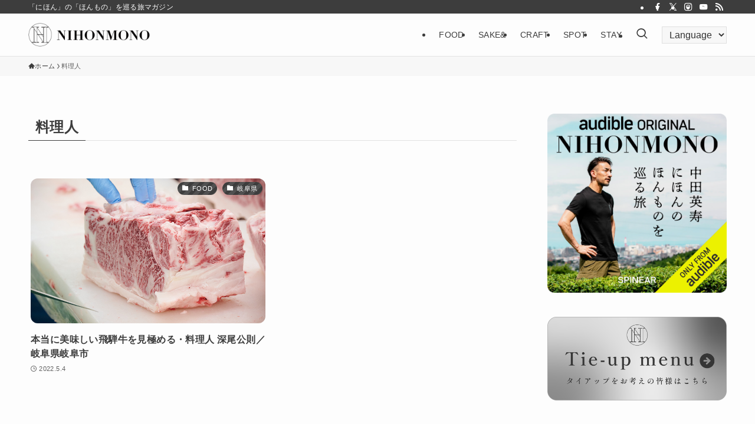

--- FILE ---
content_type: text/html; charset=UTF-8
request_url: https://nihonmono.jp/tag/%E6%96%99%E7%90%86%E4%BA%BA/
body_size: 21575
content:
<!DOCTYPE html>
<html dir="ltr" lang="ja" prefix="og: https://ogp.me/ns#" data-loaded="false" data-scrolled="false" data-spmenu="closed">
<head>
<meta charset="utf-8">
<meta name="format-detection" content="telephone=no">
<meta http-equiv="X-UA-Compatible" content="IE=edge">
<meta name="viewport" content="width=device-width, viewport-fit=cover">
<title>料理人 - NIHONMONO</title>
	<style>img:is([sizes="auto" i], [sizes^="auto," i]) { contain-intrinsic-size: 3000px 1500px }</style>
	
		<!-- All in One SEO 4.8.1.1 - aioseo.com -->
	<meta name="robots" content="noindex, max-snippet:-1, max-image-preview:large, max-video-preview:-1" />
	<link rel="canonical" href="https://nihonmono.jp/tag/%e6%96%99%e7%90%86%e4%ba%ba/" />
	<meta name="generator" content="All in One SEO (AIOSEO) 4.8.1.1" />
		<script type="application/ld+json" class="aioseo-schema">
			{"@context":"https:\/\/schema.org","@graph":[{"@type":"BreadcrumbList","@id":"https:\/\/nihonmono.jp\/tag\/%E6%96%99%E7%90%86%E4%BA%BA\/#breadcrumblist","itemListElement":[{"@type":"ListItem","@id":"https:\/\/nihonmono.jp\/#listItem","position":1,"name":"\u5bb6","item":"https:\/\/nihonmono.jp\/","nextItem":{"@type":"ListItem","@id":"https:\/\/nihonmono.jp\/tag\/%e6%96%99%e7%90%86%e4%ba%ba\/#listItem","name":"\u6599\u7406\u4eba"}},{"@type":"ListItem","@id":"https:\/\/nihonmono.jp\/tag\/%e6%96%99%e7%90%86%e4%ba%ba\/#listItem","position":2,"name":"\u6599\u7406\u4eba","previousItem":{"@type":"ListItem","@id":"https:\/\/nihonmono.jp\/#listItem","name":"\u5bb6"}}]},{"@type":"CollectionPage","@id":"https:\/\/nihonmono.jp\/tag\/%E6%96%99%E7%90%86%E4%BA%BA\/#collectionpage","url":"https:\/\/nihonmono.jp\/tag\/%E6%96%99%E7%90%86%E4%BA%BA\/","name":"\u6599\u7406\u4eba - NIHONMONO","inLanguage":"ja","isPartOf":{"@id":"https:\/\/nihonmono.jp\/#website"},"breadcrumb":{"@id":"https:\/\/nihonmono.jp\/tag\/%E6%96%99%E7%90%86%E4%BA%BA\/#breadcrumblist"}},{"@type":"Organization","@id":"https:\/\/nihonmono.jp\/#organization","name":"NIHONMONO","description":"\u300c\u306b\u307b\u3093\u300d\u306e\u300c\u307b\u3093\u3082\u306e\u300d\u3092\u5de1\u308b\u65c5\u30de\u30ac\u30b8\u30f3","url":"https:\/\/nihonmono.jp\/"},{"@type":"WebSite","@id":"https:\/\/nihonmono.jp\/#website","url":"https:\/\/nihonmono.jp\/","name":"NIHONMONO","description":"\u300c\u306b\u307b\u3093\u300d\u306e\u300c\u307b\u3093\u3082\u306e\u300d\u3092\u5de1\u308b\u65c5\u30de\u30ac\u30b8\u30f3","inLanguage":"ja","publisher":{"@id":"https:\/\/nihonmono.jp\/#organization"}}]}
		</script>
		<!-- All in One SEO -->

<link rel='dns-prefetch' href='//maps.googleapis.com' />
<link rel='dns-prefetch' href='//developers.google.com' />
<link rel="alternate" type="application/rss+xml" title="NIHONMONO &raquo; フィード" href="https://nihonmono.jp/feed/" />
<link rel="alternate" type="application/rss+xml" title="NIHONMONO &raquo; コメントフィード" href="https://nihonmono.jp/comments/feed/" />
<link rel="alternate" type="application/rss+xml" title="NIHONMONO &raquo; 料理人 タグのフィード" href="https://nihonmono.jp/tag/%e6%96%99%e7%90%86%e4%ba%ba/feed/" />
<link rel='stylesheet' id='sbr_styles-css' href='https://nihonmono.jp/wp-content/plugins/reviews-feed/assets/css/sbr-styles.css?ver=1.2.0' type='text/css' media='all' />
<link rel='stylesheet' id='sbi_styles-css' href='https://nihonmono.jp/wp-content/plugins/instagram-feed/css/sbi-styles.min.css?ver=6.8.0' type='text/css' media='all' />
<link rel='stylesheet' id='wp-block-library-css' href='https://nihonmono.jp/wp-includes/css/dist/block-library/style.min.css?ver=6.8.2' type='text/css' media='all' />
<link rel='stylesheet' id='swell-icons-css' href='https://nihonmono.jp/wp-content/themes/swell/build/css/swell-icons.css?ver=2.12.0' type='text/css' media='all' />
<link rel='stylesheet' id='main_style-css' href='https://nihonmono.jp/wp-content/themes/swell/build/css/main.css?ver=2.12.0' type='text/css' media='all' />
<link rel='stylesheet' id='swell_blocks-css' href='https://nihonmono.jp/wp-content/themes/swell/build/css/blocks.css?ver=2.12.0' type='text/css' media='all' />
<style id='swell_custom-inline-css' type='text/css'>
:root{--swl-fz--content:4vw;--swl-letter_spacing:.025em;--swl-font_family:"游ゴシック体", "Yu Gothic", YuGothic, "Hiragino Kaku Gothic ProN", "Hiragino Sans", Meiryo, sans-serif;--swl-font_weight:500;--color_main:#3d3d3d;--color_text:#3d3d3d;--color_link:#1176d4;--color_htag:#3d3d3d;--color_bg:#fdfdfd;--color_gradient1:#ffffff;--color_gradient2:#c9c9c9;--color_main_thin:rgba(76, 76, 76, 0.05 );--color_main_dark:rgba(46, 46, 46, 1 );--color_list_check:#3d3d3d;--color_list_num:#3d3d3d;--color_list_good:#86dd7b;--color_list_triangle:#f4e03a;--color_list_bad:#f36060;--color_faq_q:#d55656;--color_faq_a:#6599b7;--color_icon_good:#3cd250;--color_icon_good_bg:#ecffe9;--color_icon_bad:#4b73eb;--color_icon_bad_bg:#eafaff;--color_icon_info:#f578b4;--color_icon_info_bg:#fff0fa;--color_icon_announce:#ffa537;--color_icon_announce_bg:#fff5f0;--color_icon_pen:#7a7a7a;--color_icon_pen_bg:#f7f7f7;--color_icon_book:#787364;--color_icon_book_bg:#f8f6ef;--color_icon_point:#ffa639;--color_icon_check:#86d67c;--color_icon_batsu:#f36060;--color_icon_hatena:#5295cc;--color_icon_caution:#f7da38;--color_icon_memo:#84878a;--color_deep01:#e44141;--color_deep02:#3d79d5;--color_deep03:#63a84d;--color_deep04:#f09f4d;--color_pale01:#fff2f0;--color_pale02:#f3f8fd;--color_pale03:#f1f9ee;--color_pale04:#fdf9ee;--color_mark_blue:#b7e3ff;--color_mark_green:#bdf9c3;--color_mark_yellow:#fcf69f;--color_mark_orange:#ffddbc;--border01:solid 1px var(--color_main);--border02:double 4px var(--color_main);--border03:dashed 2px var(--color_border);--border04:solid 4px var(--color_gray);--card_posts_thumb_ratio:61.805%;--list_posts_thumb_ratio:61.805%;--big_posts_thumb_ratio:56.25%;--thumb_posts_thumb_ratio:61.805%;--blogcard_thumb_ratio:56.25%;--color_header_bg:#fdfdfd;--color_header_text:#3d3d3d;--color_footer_bg:#e5e5e5;--color_footer_text:#333;--container_size:1200px;--article_size:900px;--logo_size_sp:48px;--logo_size_pc:40px;--logo_size_pcfix:32px;}.swl-cell-bg[data-icon="doubleCircle"]{--cell-icon-color:#ffc977}.swl-cell-bg[data-icon="circle"]{--cell-icon-color:#94e29c}.swl-cell-bg[data-icon="triangle"]{--cell-icon-color:#eeda2f}.swl-cell-bg[data-icon="close"]{--cell-icon-color:#ec9191}.swl-cell-bg[data-icon="hatena"]{--cell-icon-color:#93c9da}.swl-cell-bg[data-icon="check"]{--cell-icon-color:#94e29c}.swl-cell-bg[data-icon="line"]{--cell-icon-color:#9b9b9b}.cap_box[data-colset="col1"]{--capbox-color:#f59b5f;--capbox-color--bg:#fff8eb}.cap_box[data-colset="col2"]{--capbox-color:#5fb9f5;--capbox-color--bg:#edf5ff}.cap_box[data-colset="col3"]{--capbox-color:#2fcd90;--capbox-color--bg:#eafaf2}.red_{--the-btn-color:#f74a4a;--the-btn-color2:#ffbc49;--the-solid-shadow: rgba(185, 56, 56, 1 )}.blue_{--the-btn-color:#338df4;--the-btn-color2:#35eaff;--the-solid-shadow: rgba(38, 106, 183, 1 )}.green_{--the-btn-color:#62d847;--the-btn-color2:#7bf7bd;--the-solid-shadow: rgba(74, 162, 53, 1 )}.is-style-btn_normal{--the-btn-radius:80px}.is-style-btn_solid{--the-btn-radius:80px}.is-style-btn_shiny{--the-btn-radius:80px}.is-style-btn_line{--the-btn-radius:80px}.post_content blockquote{padding:1.5em 2em 1.5em 3em}.post_content blockquote::before{content:"";display:block;width:5px;height:calc(100% - 3em);top:1.5em;left:1.5em;border-left:solid 1px rgba(180,180,180,.75);border-right:solid 1px rgba(180,180,180,.75);}.mark_blue{background:-webkit-linear-gradient(transparent 64%,var(--color_mark_blue) 0%);background:linear-gradient(transparent 64%,var(--color_mark_blue) 0%)}.mark_green{background:-webkit-linear-gradient(transparent 64%,var(--color_mark_green) 0%);background:linear-gradient(transparent 64%,var(--color_mark_green) 0%)}.mark_yellow{background:-webkit-linear-gradient(transparent 64%,var(--color_mark_yellow) 0%);background:linear-gradient(transparent 64%,var(--color_mark_yellow) 0%)}.mark_orange{background:-webkit-linear-gradient(transparent 64%,var(--color_mark_orange) 0%);background:linear-gradient(transparent 64%,var(--color_mark_orange) 0%)}[class*="is-style-icon_"]{color:#333;border-width:0}[class*="is-style-big_icon_"]{border-width:2px;border-style:solid}[data-col="gray"] .c-balloon__text{background:#f7f7f7;border-color:#ccc}[data-col="gray"] .c-balloon__before{border-right-color:#f7f7f7}[data-col="green"] .c-balloon__text{background:#d1f8c2;border-color:#9ddd93}[data-col="green"] .c-balloon__before{border-right-color:#d1f8c2}[data-col="blue"] .c-balloon__text{background:#e2f6ff;border-color:#93d2f0}[data-col="blue"] .c-balloon__before{border-right-color:#e2f6ff}[data-col="red"] .c-balloon__text{background:#ffebeb;border-color:#f48789}[data-col="red"] .c-balloon__before{border-right-color:#ffebeb}[data-col="yellow"] .c-balloon__text{background:#f9f7d2;border-color:#fbe593}[data-col="yellow"] .c-balloon__before{border-right-color:#f9f7d2}.-type-list2 .p-postList__body::after,.-type-big .p-postList__body::after{content: "READ MORE »";}.c-postThumb__cat{background-color:#3d3d3d;color:#fff;background-image: repeating-linear-gradient(-45deg,rgba(255,255,255,.1),rgba(255,255,255,.1) 6px,transparent 6px,transparent 12px)}.post_content h2:where(:not([class^="swell-block-"]):not(.faq_q):not(.p-postList__title)){background:var(--color_htag);padding:.75em 1em;color:#fff}.post_content h2:where(:not([class^="swell-block-"]):not(.faq_q):not(.p-postList__title))::before{position:absolute;display:block;pointer-events:none;content:"";top:-4px;left:0;width:100%;height:calc(100% + 4px);box-sizing:content-box;border-top:solid 2px var(--color_htag);border-bottom:solid 2px var(--color_htag)}.post_content h3:where(:not([class^="swell-block-"]):not(.faq_q):not(.p-postList__title)){padding:0 .5em .5em}.post_content h3:where(:not([class^="swell-block-"]):not(.faq_q):not(.p-postList__title))::before{content:"";width:100%;height:2px;background: repeating-linear-gradient(90deg, var(--color_htag) 0%, var(--color_htag) 29.3%, rgba(150,150,150,.2) 29.3%, rgba(150,150,150,.2) 100%)}.post_content h4:where(:not([class^="swell-block-"]):not(.faq_q):not(.p-postList__title)){padding:0 0 0 16px;border-left:solid 2px var(--color_htag)}.l-header{border-bottom: solid 1px rgba(0,0,0,.1)}.l-header__bar{color:#fff;background:#3d3d3d}.l-header__menuBtn{order:1}.l-header__customBtn{order:3}.l-header__customBtn{color:#fff;background-color:#000000}.c-gnav a::after{background:var(--color_header_text);width:0%;height:2px}.p-spHeadMenu .menu-item.-current{border-bottom-color:var(--color_header_text)}.c-gnav > li:hover > a::after,.c-gnav > .-current > a::after{width:100%}.c-gnav .sub-menu{color:#fff;background:var(--color_main)}.l-fixHeader::before{opacity:1}#pagetop{border-radius:50%}.c-widget__title.-spmenu{padding:.5em .75em;border-radius:var(--swl-radius--2, 0px);background:var(--color_main);color:#fff;}.c-widget__title.-footer{padding:.5em}.c-widget__title.-footer::before{content:"";bottom:0;left:0;width:40%;z-index:1;background:var(--color_main)}.c-widget__title.-footer::after{content:"";bottom:0;left:0;width:100%;background:var(--color_border)}.c-secTitle{border-left:solid 2px var(--color_main);padding:0em .75em}.p-spMenu{color:#333}.p-spMenu__inner::before{background:#fdfdfd;opacity:1}.p-spMenu__overlay{background:#000;opacity:0.6}[class*="page-numbers"]{border-radius:50%;margin:4px;color:#fff;background-color:#dedede}a{text-decoration: none}.l-topTitleArea.c-filterLayer::before{background-color:#000;opacity:0.2;content:""}@media screen and (min-width: 960px){:root{}}@media screen and (max-width: 959px){:root{}.l-header__logo{order:2;text-align:center}}@media screen and (min-width: 600px){:root{--swl-fz--content:16px;}}@media screen and (max-width: 599px){:root{}}@media (min-width: 1108px) {.alignwide{left:-100px;width:calc(100% + 200px);}}@media (max-width: 1108px) {.-sidebar-off .swell-block-fullWide__inner.l-container .alignwide{left:0px;width:100%;}}.l-fixHeader .l-fixHeader__gnav{order:0}[data-scrolled=true] .l-fixHeader[data-ready]{opacity:1;-webkit-transform:translateY(0)!important;transform:translateY(0)!important;visibility:visible}.-body-solid .l-fixHeader{box-shadow:0 2px 4px var(--swl-color_shadow)}.l-fixHeader__inner{align-items:stretch;color:var(--color_header_text);display:flex;padding-bottom:0;padding-top:0;position:relative;z-index:1}.l-fixHeader__logo{align-items:center;display:flex;line-height:1;margin-right:24px;order:0;padding:16px 0}:root{--swl-radius--2:2px;--swl-radius--4:4px;--swl-radius--8:8px}.c-categoryList__link,.c-tagList__link,.tag-cloud-link{border-radius:16px;padding:6px 10px}.-related .p-postList__thumb,.is-style-bg_gray,.is-style-bg_main,.is-style-bg_main_thin,.is-style-bg_stripe,.is-style-border_dg,.is-style-border_dm,.is-style-border_sg,.is-style-border_sm,.is-style-dent_box,.is-style-note_box,.is-style-stitch,[class*=is-style-big_icon_],input[type=number],input[type=text],textarea{border-radius:4px}.-ps-style-img .p-postList__link,.-type-thumb .p-postList__link,.p-postList__thumb{border-radius:12px;overflow:hidden;z-index:0}.c-widget .-type-list.-w-ranking .p-postList__item:before{border-radius:16px;left:2px;top:2px}.c-widget .-type-card.-w-ranking .p-postList__item:before{border-radius:0 0 4px 4px}.c-postThumb__cat{border-radius:16px;margin:.5em;padding:0 8px}.cap_box_ttl{border-radius:2px 2px 0 0}.cap_box_content{border-radius:0 0 2px 2px}.cap_box.is-style-small_ttl .cap_box_content{border-radius:0 2px 2px 2px}.cap_box.is-style-inner .cap_box_content,.cap_box.is-style-onborder_ttl .cap_box_content,.cap_box.is-style-onborder_ttl2 .cap_box_content,.cap_box.is-style-onborder_ttl2 .cap_box_ttl,.cap_box.is-style-shadow{border-radius:2px}.is-style-more_btn a,.p-postList__body:after,.submit{border-radius:40px}@media (min-width:960px){#sidebar .-type-list .p-postList__thumb{border-radius:8px}}@media not all and (min-width:960px){.-ps-style-img .p-postList__link,.-type-thumb .p-postList__link,.p-postList__thumb{border-radius:8px}}.l-header__bar{position:relative;width:100%}.l-header__bar .c-catchphrase{color:inherit;font-size:12px;letter-spacing:var(--swl-letter_spacing,.2px);line-height:14px;margin-right:auto;overflow:hidden;padding:4px 0;white-space:nowrap;width:50%}.l-header__bar .c-iconList .c-iconList__link{margin:0;padding:4px 6px}.l-header__barInner{align-items:center;display:flex;justify-content:flex-end}@media (min-width:960px){.-series .l-header__inner{align-items:stretch;display:flex}.-series .l-header__logo{align-items:center;display:flex;flex-wrap:wrap;margin-right:24px;padding:16px 0}.-series .l-header__logo .c-catchphrase{font-size:13px;padding:4px 0}.-series .c-headLogo{margin-right:16px}.-series-right .l-header__inner{justify-content:space-between}.-series-right .c-gnavWrap{margin-left:auto}.-series-right .w-header{margin-left:12px}.-series-left .w-header{margin-left:auto}}@media (min-width:960px) and (min-width:600px){.-series .c-headLogo{max-width:400px}}.c-submenuToggleBtn:after{content:"";height:100%;left:0;position:absolute;top:0;width:100%;z-index:0}.c-submenuToggleBtn{cursor:pointer;display:block;height:2em;line-height:2;position:absolute;right:8px;text-align:center;top:50%;-webkit-transform:translateY(-50%);transform:translateY(-50%);width:2em;z-index:1}.c-submenuToggleBtn:before{content:"\e910";display:inline-block;font-family:icomoon;font-size:14px;transition:-webkit-transform .25s;transition:transform .25s;transition:transform .25s,-webkit-transform .25s}.c-submenuToggleBtn:after{border:1px solid;opacity:.15;transition:background-color .25s}.c-submenuToggleBtn.is-opened:before{-webkit-transform:rotate(-180deg);transform:rotate(-180deg)}.widget_categories>ul>.cat-item>a,.wp-block-categories-list>li>a{padding-left:1.75em}.c-listMenu a{padding:.75em .5em;position:relative}.c-gnav .sub-menu a:not(:last-child),.c-listMenu a:not(:last-child){padding-right:40px}.c-gnav .sub-menu .sub-menu{box-shadow:none}.c-gnav .sub-menu .sub-menu,.c-listMenu .children,.c-listMenu .sub-menu{height:0;margin:0;opacity:0;overflow:hidden;position:relative;transition:.25s}.c-gnav .sub-menu .sub-menu.is-opened,.c-listMenu .children.is-opened,.c-listMenu .sub-menu.is-opened{height:auto;opacity:1;visibility:visible}.c-gnav .sub-menu .sub-menu a,.c-listMenu .children a,.c-listMenu .sub-menu a{font-size:.9em;padding-left:1.5em}.c-gnav .sub-menu .sub-menu ul a,.c-listMenu .children ul a,.c-listMenu .sub-menu ul a{padding-left:2.25em}@media (min-width:600px){.c-submenuToggleBtn{height:28px;line-height:28px;transition:background-color .25s;width:28px}}@media (min-width:960px){.c-submenuToggleBtn:hover:after{background-color:currentcolor}}:root{--color_content_bg:var(--color_bg);}.c-widget__title.-side{padding:.5em}.c-widget__title.-side::before{content:"";bottom:0;left:0;width:40%;z-index:1;background:var(--color_main)}.c-widget__title.-side::after{content:"";bottom:0;left:0;width:100%;background:var(--color_border)}@media screen and (min-width: 960px){:root{}}@media screen and (max-width: 959px){:root{}}@media screen and (min-width: 600px){:root{}}@media screen and (max-width: 599px){:root{}}.swell-block-fullWide__inner.l-container{--swl-fw_inner_pad:var(--swl-pad_container,0px)}@media (min-width:960px){.-sidebar-on .l-content .alignfull,.-sidebar-on .l-content .alignwide{left:-16px;width:calc(100% + 32px)}.swell-block-fullWide__inner.l-article{--swl-fw_inner_pad:var(--swl-pad_post_content,0px)}.-sidebar-on .swell-block-fullWide__inner .alignwide{left:0;width:100%}.-sidebar-on .swell-block-fullWide__inner .alignfull{left:calc(0px - var(--swl-fw_inner_pad, 0))!important;margin-left:0!important;margin-right:0!important;width:calc(100% + var(--swl-fw_inner_pad, 0)*2)!important}}.-index-off .p-toc,.swell-toc-placeholder:empty{display:none}.p-toc.-modal{height:100%;margin:0;overflow-y:auto;padding:0}#main_content .p-toc{border-radius:var(--swl-radius--2,0);margin:4em auto;max-width:800px}#sidebar .p-toc{margin-top:-.5em}.p-toc .__pn:before{content:none!important;counter-increment:none}.p-toc .__prev{margin:0 0 1em}.p-toc .__next{margin:1em 0 0}.p-toc.is-omitted:not([data-omit=ct]) [data-level="2"] .p-toc__childList{height:0;margin-bottom:-.5em;visibility:hidden}.p-toc.is-omitted:not([data-omit=nest]){position:relative}.p-toc.is-omitted:not([data-omit=nest]):before{background:linear-gradient(hsla(0,0%,100%,0),var(--color_bg));bottom:5em;content:"";height:4em;left:0;opacity:.75;pointer-events:none;position:absolute;width:100%;z-index:1}.p-toc.is-omitted:not([data-omit=nest]):after{background:var(--color_bg);bottom:0;content:"";height:5em;left:0;opacity:.75;position:absolute;width:100%;z-index:1}.p-toc.is-omitted:not([data-omit=nest]) .__next,.p-toc.is-omitted:not([data-omit=nest]) [data-omit="1"]{display:none}.p-toc .p-toc__expandBtn{background-color:#f7f7f7;border:rgba(0,0,0,.2);border-radius:5em;box-shadow:0 0 0 1px #bbb;color:#333;display:block;font-size:14px;line-height:1.5;margin:.75em auto 0;min-width:6em;padding:.5em 1em;position:relative;transition:box-shadow .25s;z-index:2}.p-toc[data-omit=nest] .p-toc__expandBtn{display:inline-block;font-size:13px;margin:0 0 0 1.25em;padding:.5em .75em}.p-toc:not([data-omit=nest]) .p-toc__expandBtn:after,.p-toc:not([data-omit=nest]) .p-toc__expandBtn:before{border-top-color:inherit;border-top-style:dotted;border-top-width:3px;content:"";display:block;height:1px;position:absolute;top:calc(50% - 1px);transition:border-color .25s;width:100%;width:22px}.p-toc:not([data-omit=nest]) .p-toc__expandBtn:before{right:calc(100% + 1em)}.p-toc:not([data-omit=nest]) .p-toc__expandBtn:after{left:calc(100% + 1em)}.p-toc.is-expanded .p-toc__expandBtn{border-color:transparent}.p-toc__ttl{display:block;font-size:1.2em;line-height:1;position:relative;text-align:center}.p-toc__ttl:before{content:"\e918";display:inline-block;font-family:icomoon;margin-right:.5em;padding-bottom:2px;vertical-align:middle}#index_modal .p-toc__ttl{margin-bottom:.5em}.p-toc__list li{line-height:1.6}.p-toc__list>li+li{margin-top:.5em}.p-toc__list .p-toc__childList{padding-left:.5em}.p-toc__list [data-level="3"]{font-size:.9em}.p-toc__list .mininote{display:none}.post_content .p-toc__list{padding-left:0}#sidebar .p-toc__list{margin-bottom:0}#sidebar .p-toc__list .p-toc__childList{padding-left:0}.p-toc__link{color:inherit;font-size:inherit;text-decoration:none}.p-toc__link:hover{opacity:.8}.p-toc.-border{border-bottom:2px solid var(--color_main);border-top:2px solid var(--color_main);padding:1.75em .5em 1.5em}.p-toc.-border .p-toc__ttl{margin-bottom:.75em}@media (min-width:960px){#main_content .p-toc{width:92%}}@media (hover:hover){.p-toc .p-toc__expandBtn:hover{border-color:transparent;box-shadow:0 0 0 2px currentcolor}}@media (min-width:600px){.p-toc.-border{padding:1.75em 1em 1.5em}}
</style>
<link rel='stylesheet' id='swell-parts/footer-css' href='https://nihonmono.jp/wp-content/themes/swell/build/css/modules/parts/footer.css?ver=2.12.0' type='text/css' media='all' />
<link rel='stylesheet' id='swell-page/term-css' href='https://nihonmono.jp/wp-content/themes/swell/build/css/modules/page/term.css?ver=2.12.0' type='text/css' media='all' />
<style id='classic-theme-styles-inline-css' type='text/css'>
/*! This file is auto-generated */
.wp-block-button__link{color:#fff;background-color:#32373c;border-radius:9999px;box-shadow:none;text-decoration:none;padding:calc(.667em + 2px) calc(1.333em + 2px);font-size:1.125em}.wp-block-file__button{background:#32373c;color:#fff;text-decoration:none}
</style>
<style id='global-styles-inline-css' type='text/css'>
:root{--wp--preset--aspect-ratio--square: 1;--wp--preset--aspect-ratio--4-3: 4/3;--wp--preset--aspect-ratio--3-4: 3/4;--wp--preset--aspect-ratio--3-2: 3/2;--wp--preset--aspect-ratio--2-3: 2/3;--wp--preset--aspect-ratio--16-9: 16/9;--wp--preset--aspect-ratio--9-16: 9/16;--wp--preset--color--black: #000;--wp--preset--color--cyan-bluish-gray: #abb8c3;--wp--preset--color--white: #fff;--wp--preset--color--pale-pink: #f78da7;--wp--preset--color--vivid-red: #cf2e2e;--wp--preset--color--luminous-vivid-orange: #ff6900;--wp--preset--color--luminous-vivid-amber: #fcb900;--wp--preset--color--light-green-cyan: #7bdcb5;--wp--preset--color--vivid-green-cyan: #00d084;--wp--preset--color--pale-cyan-blue: #8ed1fc;--wp--preset--color--vivid-cyan-blue: #0693e3;--wp--preset--color--vivid-purple: #9b51e0;--wp--preset--color--swl-main: var(--color_main);--wp--preset--color--swl-main-thin: var(--color_main_thin);--wp--preset--color--swl-gray: var(--color_gray);--wp--preset--color--swl-deep-01: var(--color_deep01);--wp--preset--color--swl-deep-02: var(--color_deep02);--wp--preset--color--swl-deep-03: var(--color_deep03);--wp--preset--color--swl-deep-04: var(--color_deep04);--wp--preset--color--swl-pale-01: var(--color_pale01);--wp--preset--color--swl-pale-02: var(--color_pale02);--wp--preset--color--swl-pale-03: var(--color_pale03);--wp--preset--color--swl-pale-04: var(--color_pale04);--wp--preset--gradient--vivid-cyan-blue-to-vivid-purple: linear-gradient(135deg,rgba(6,147,227,1) 0%,rgb(155,81,224) 100%);--wp--preset--gradient--light-green-cyan-to-vivid-green-cyan: linear-gradient(135deg,rgb(122,220,180) 0%,rgb(0,208,130) 100%);--wp--preset--gradient--luminous-vivid-amber-to-luminous-vivid-orange: linear-gradient(135deg,rgba(252,185,0,1) 0%,rgba(255,105,0,1) 100%);--wp--preset--gradient--luminous-vivid-orange-to-vivid-red: linear-gradient(135deg,rgba(255,105,0,1) 0%,rgb(207,46,46) 100%);--wp--preset--gradient--very-light-gray-to-cyan-bluish-gray: linear-gradient(135deg,rgb(238,238,238) 0%,rgb(169,184,195) 100%);--wp--preset--gradient--cool-to-warm-spectrum: linear-gradient(135deg,rgb(74,234,220) 0%,rgb(151,120,209) 20%,rgb(207,42,186) 40%,rgb(238,44,130) 60%,rgb(251,105,98) 80%,rgb(254,248,76) 100%);--wp--preset--gradient--blush-light-purple: linear-gradient(135deg,rgb(255,206,236) 0%,rgb(152,150,240) 100%);--wp--preset--gradient--blush-bordeaux: linear-gradient(135deg,rgb(254,205,165) 0%,rgb(254,45,45) 50%,rgb(107,0,62) 100%);--wp--preset--gradient--luminous-dusk: linear-gradient(135deg,rgb(255,203,112) 0%,rgb(199,81,192) 50%,rgb(65,88,208) 100%);--wp--preset--gradient--pale-ocean: linear-gradient(135deg,rgb(255,245,203) 0%,rgb(182,227,212) 50%,rgb(51,167,181) 100%);--wp--preset--gradient--electric-grass: linear-gradient(135deg,rgb(202,248,128) 0%,rgb(113,206,126) 100%);--wp--preset--gradient--midnight: linear-gradient(135deg,rgb(2,3,129) 0%,rgb(40,116,252) 100%);--wp--preset--font-size--small: 0.9em;--wp--preset--font-size--medium: 1.1em;--wp--preset--font-size--large: 1.25em;--wp--preset--font-size--x-large: 42px;--wp--preset--font-size--xs: 0.75em;--wp--preset--font-size--huge: 1.6em;--wp--preset--spacing--20: 0.44rem;--wp--preset--spacing--30: 0.67rem;--wp--preset--spacing--40: 1rem;--wp--preset--spacing--50: 1.5rem;--wp--preset--spacing--60: 2.25rem;--wp--preset--spacing--70: 3.38rem;--wp--preset--spacing--80: 5.06rem;--wp--preset--shadow--natural: 6px 6px 9px rgba(0, 0, 0, 0.2);--wp--preset--shadow--deep: 12px 12px 50px rgba(0, 0, 0, 0.4);--wp--preset--shadow--sharp: 6px 6px 0px rgba(0, 0, 0, 0.2);--wp--preset--shadow--outlined: 6px 6px 0px -3px rgba(255, 255, 255, 1), 6px 6px rgba(0, 0, 0, 1);--wp--preset--shadow--crisp: 6px 6px 0px rgba(0, 0, 0, 1);}:where(.is-layout-flex){gap: 0.5em;}:where(.is-layout-grid){gap: 0.5em;}body .is-layout-flex{display: flex;}.is-layout-flex{flex-wrap: wrap;align-items: center;}.is-layout-flex > :is(*, div){margin: 0;}body .is-layout-grid{display: grid;}.is-layout-grid > :is(*, div){margin: 0;}:where(.wp-block-columns.is-layout-flex){gap: 2em;}:where(.wp-block-columns.is-layout-grid){gap: 2em;}:where(.wp-block-post-template.is-layout-flex){gap: 1.25em;}:where(.wp-block-post-template.is-layout-grid){gap: 1.25em;}.has-black-color{color: var(--wp--preset--color--black) !important;}.has-cyan-bluish-gray-color{color: var(--wp--preset--color--cyan-bluish-gray) !important;}.has-white-color{color: var(--wp--preset--color--white) !important;}.has-pale-pink-color{color: var(--wp--preset--color--pale-pink) !important;}.has-vivid-red-color{color: var(--wp--preset--color--vivid-red) !important;}.has-luminous-vivid-orange-color{color: var(--wp--preset--color--luminous-vivid-orange) !important;}.has-luminous-vivid-amber-color{color: var(--wp--preset--color--luminous-vivid-amber) !important;}.has-light-green-cyan-color{color: var(--wp--preset--color--light-green-cyan) !important;}.has-vivid-green-cyan-color{color: var(--wp--preset--color--vivid-green-cyan) !important;}.has-pale-cyan-blue-color{color: var(--wp--preset--color--pale-cyan-blue) !important;}.has-vivid-cyan-blue-color{color: var(--wp--preset--color--vivid-cyan-blue) !important;}.has-vivid-purple-color{color: var(--wp--preset--color--vivid-purple) !important;}.has-black-background-color{background-color: var(--wp--preset--color--black) !important;}.has-cyan-bluish-gray-background-color{background-color: var(--wp--preset--color--cyan-bluish-gray) !important;}.has-white-background-color{background-color: var(--wp--preset--color--white) !important;}.has-pale-pink-background-color{background-color: var(--wp--preset--color--pale-pink) !important;}.has-vivid-red-background-color{background-color: var(--wp--preset--color--vivid-red) !important;}.has-luminous-vivid-orange-background-color{background-color: var(--wp--preset--color--luminous-vivid-orange) !important;}.has-luminous-vivid-amber-background-color{background-color: var(--wp--preset--color--luminous-vivid-amber) !important;}.has-light-green-cyan-background-color{background-color: var(--wp--preset--color--light-green-cyan) !important;}.has-vivid-green-cyan-background-color{background-color: var(--wp--preset--color--vivid-green-cyan) !important;}.has-pale-cyan-blue-background-color{background-color: var(--wp--preset--color--pale-cyan-blue) !important;}.has-vivid-cyan-blue-background-color{background-color: var(--wp--preset--color--vivid-cyan-blue) !important;}.has-vivid-purple-background-color{background-color: var(--wp--preset--color--vivid-purple) !important;}.has-black-border-color{border-color: var(--wp--preset--color--black) !important;}.has-cyan-bluish-gray-border-color{border-color: var(--wp--preset--color--cyan-bluish-gray) !important;}.has-white-border-color{border-color: var(--wp--preset--color--white) !important;}.has-pale-pink-border-color{border-color: var(--wp--preset--color--pale-pink) !important;}.has-vivid-red-border-color{border-color: var(--wp--preset--color--vivid-red) !important;}.has-luminous-vivid-orange-border-color{border-color: var(--wp--preset--color--luminous-vivid-orange) !important;}.has-luminous-vivid-amber-border-color{border-color: var(--wp--preset--color--luminous-vivid-amber) !important;}.has-light-green-cyan-border-color{border-color: var(--wp--preset--color--light-green-cyan) !important;}.has-vivid-green-cyan-border-color{border-color: var(--wp--preset--color--vivid-green-cyan) !important;}.has-pale-cyan-blue-border-color{border-color: var(--wp--preset--color--pale-cyan-blue) !important;}.has-vivid-cyan-blue-border-color{border-color: var(--wp--preset--color--vivid-cyan-blue) !important;}.has-vivid-purple-border-color{border-color: var(--wp--preset--color--vivid-purple) !important;}.has-vivid-cyan-blue-to-vivid-purple-gradient-background{background: var(--wp--preset--gradient--vivid-cyan-blue-to-vivid-purple) !important;}.has-light-green-cyan-to-vivid-green-cyan-gradient-background{background: var(--wp--preset--gradient--light-green-cyan-to-vivid-green-cyan) !important;}.has-luminous-vivid-amber-to-luminous-vivid-orange-gradient-background{background: var(--wp--preset--gradient--luminous-vivid-amber-to-luminous-vivid-orange) !important;}.has-luminous-vivid-orange-to-vivid-red-gradient-background{background: var(--wp--preset--gradient--luminous-vivid-orange-to-vivid-red) !important;}.has-very-light-gray-to-cyan-bluish-gray-gradient-background{background: var(--wp--preset--gradient--very-light-gray-to-cyan-bluish-gray) !important;}.has-cool-to-warm-spectrum-gradient-background{background: var(--wp--preset--gradient--cool-to-warm-spectrum) !important;}.has-blush-light-purple-gradient-background{background: var(--wp--preset--gradient--blush-light-purple) !important;}.has-blush-bordeaux-gradient-background{background: var(--wp--preset--gradient--blush-bordeaux) !important;}.has-luminous-dusk-gradient-background{background: var(--wp--preset--gradient--luminous-dusk) !important;}.has-pale-ocean-gradient-background{background: var(--wp--preset--gradient--pale-ocean) !important;}.has-electric-grass-gradient-background{background: var(--wp--preset--gradient--electric-grass) !important;}.has-midnight-gradient-background{background: var(--wp--preset--gradient--midnight) !important;}.has-small-font-size{font-size: var(--wp--preset--font-size--small) !important;}.has-medium-font-size{font-size: var(--wp--preset--font-size--medium) !important;}.has-large-font-size{font-size: var(--wp--preset--font-size--large) !important;}.has-x-large-font-size{font-size: var(--wp--preset--font-size--x-large) !important;}
:where(.wp-block-post-template.is-layout-flex){gap: 1.25em;}:where(.wp-block-post-template.is-layout-grid){gap: 1.25em;}
:where(.wp-block-columns.is-layout-flex){gap: 2em;}:where(.wp-block-columns.is-layout-grid){gap: 2em;}
:root :where(.wp-block-pullquote){font-size: 1.5em;line-height: 1.6;}
</style>
<link rel='stylesheet' id='contact-form-7-css' href='https://nihonmono.jp/wp-content/plugins/contact-form-7/includes/css/styles.css?ver=6.0.6' type='text/css' media='all' />
<link rel='stylesheet' id='child_style-css' href='https://nihonmono.jp/wp-content/themes/swell-nihonmono/style.css?ver=2025010624233' type='text/css' media='all' />
<link rel='stylesheet' id='nihonmono-child-css' href='https://nihonmono.jp/wp-content/themes/swell-nihonmono/assets/css/child.css?ver=2024092741202' type='text/css' media='all' />
<link rel='stylesheet' id='nihonmono-post_list-item-thumb-css' href='https://nihonmono.jp/wp-content/themes/swell-nihonmono/assets/css/post_list-item-thumb.css?ver=2024082271059' type='text/css' media='all' />
<style id='nihonmono-post_list-item-thumb-inline-css' type='text/css'>
.c-postThumb__terms > span{background-color:#3d3d3d;color:#fff;background-image: repeating-linear-gradient(-45deg,rgba(255,255,255,.1),rgba(255,255,255,.1) 6px,transparent 6px,transparent 12px)}
</style>

<noscript><link href="https://nihonmono.jp/wp-content/themes/swell/build/css/noscript.css" rel="stylesheet"></noscript>
<link rel="https://api.w.org/" href="https://nihonmono.jp/wp-json/" /><link rel="alternate" title="JSON" type="application/json" href="https://nihonmono.jp/wp-json/wp/v2/tags/3712" /><link rel="icon" href="https://nihonmono.jp/wp-content/uploads/2021/06/cropped-favicon-32x32.png" sizes="32x32" />
<link rel="icon" href="https://nihonmono.jp/wp-content/uploads/2021/06/cropped-favicon-192x192.png" sizes="192x192" />
<link rel="apple-touch-icon" href="https://nihonmono.jp/wp-content/uploads/2021/06/cropped-favicon-180x180.png" />
<meta name="msapplication-TileImage" content="https://nihonmono.jp/wp-content/uploads/2021/06/cropped-favicon-270x270.png" />

<link rel="stylesheet" href="https://nihonmono.jp/wp-content/themes/swell/build/css/print.css" media="print" >
<!-- Google Tag Manager -->
<script>(function(w,d,s,l,i){w[l]=w[l]||[];w[l].push({'gtm.start':
new Date().getTime(),event:'gtm.js'});var f=d.getElementsByTagName(s)[0],
j=d.createElement(s),dl=l!='dataLayer'?'&l='+l:'';j.async=true;j.src=
'https://www.googletagmanager.com/gtm.js?id='+i+dl;f.parentNode.insertBefore(j,f);
})(window,document,'script','dataLayer','GTM-MMZBWFL');</script>
<!-- End Google Tag Manager -->
</head>
<body>
<!-- Google Tag Manager (noscript) -->
<noscript><iframe src="https://www.googletagmanager.com/ns.html?id=GTM-MMZBWFL"
height="0" width="0" style="display:none;visibility:hidden"></iframe></noscript>
<!-- End Google Tag Manager (noscript) -->
<div id="body_wrap" class="archive tag tag-3712 wp-theme-swell wp-child-theme-swell-nihonmono -index-off -sidebar-on -frame-off id_3712" >
<div id="sp_menu" class="p-spMenu -left">
	<div class="p-spMenu__inner">
		<div class="p-spMenu__closeBtn">
			<button class="c-iconBtn -menuBtn c-plainBtn" data-onclick="toggleMenu" aria-label="メニューを閉じる">
				<i class="c-iconBtn__icon icon-close-thin"></i>
			</button>
		</div>
		<div class="p-spMenu__body">
			<div class="c-widget__title -spmenu">
				MENU			</div>
			<div class="p-spMenu__nav">
				<ul class="c-spnav c-listMenu"><li class="menu-item menu-item-type-taxonomy menu-item-object-culture menu-item-has-children menu-item-50296"><a href="https://nihonmono.jp/culture/food/">FOOD<button class="c-submenuToggleBtn c-plainBtn" data-onclick="toggleSubmenu" aria-label="サブメニューを開閉する"></button></a>
<ul class="sub-menu">
	<li class="menu-item menu-item-type-taxonomy menu-item-object-culture menu-item-50301"><a href="https://nihonmono.jp/culture/agriculture/">農業</a></li>
	<li class="menu-item menu-item-type-taxonomy menu-item-object-culture menu-item-50300"><a href="https://nihonmono.jp/culture/livestock-industry/">畜産業</a></li>
	<li class="menu-item menu-item-type-taxonomy menu-item-object-culture menu-item-50298"><a href="https://nihonmono.jp/culture/fishing/">漁業</a></li>
	<li class="menu-item menu-item-type-taxonomy menu-item-object-culture menu-item-50297"><a href="https://nihonmono.jp/culture/seasoning/">調味料</a></li>
	<li class="menu-item menu-item-type-taxonomy menu-item-object-culture menu-item-50299"><a href="https://nihonmono.jp/culture/processed-goods/">加工品</a></li>
	<li class="menu-item menu-item-type-taxonomy menu-item-object-culture menu-item-50302"><a href="https://nihonmono.jp/culture/restaurant/">レストラン</a></li>
	<li class="menu-item menu-item-type-taxonomy menu-item-object-culture menu-item-50315"><a href="https://nihonmono.jp/culture/tea-category/">お茶関連</a></li>
</ul>
</li>
<li class="menu-item menu-item-type-taxonomy menu-item-object-culture menu-item-has-children menu-item-50303"><a href="https://nihonmono.jp/culture/sake/">SAKE&amp;<button class="c-submenuToggleBtn c-plainBtn" data-onclick="toggleSubmenu" aria-label="サブメニューを開閉する"></button></a>
<ul class="sub-menu">
	<li class="menu-item menu-item-type-taxonomy menu-item-object-culture menu-item-50304"><a href="https://nihonmono.jp/culture/japanese-rice-wine/">日本酒</a></li>
	<li class="menu-item menu-item-type-taxonomy menu-item-object-culture menu-item-50306"><a href="https://nihonmono.jp/culture/wine/">ワイン</a></li>
	<li class="menu-item menu-item-type-taxonomy menu-item-object-culture menu-item-50305"><a href="https://nihonmono.jp/culture/shochu/">焼酎</a></li>
	<li class="menu-item menu-item-type-taxonomy menu-item-object-culture menu-item-50307"><a href="https://nihonmono.jp/culture/whisky/">ウィスキー</a></li>
	<li class="menu-item menu-item-type-taxonomy menu-item-object-culture menu-item-50309"><a href="https://nihonmono.jp/culture/craftbeer/">クラフトビール</a></li>
	<li class="menu-item menu-item-type-taxonomy menu-item-object-culture menu-item-50308"><a href="https://nihonmono.jp/culture/grappa/">グラッパ</a></li>
</ul>
</li>
<li class="menu-item menu-item-type-taxonomy menu-item-object-culture menu-item-has-children menu-item-50310"><a href="https://nihonmono.jp/culture/craft/">CRAFT<button class="c-submenuToggleBtn c-plainBtn" data-onclick="toggleSubmenu" aria-label="サブメニューを開閉する"></button></a>
<ul class="sub-menu">
	<li class="menu-item menu-item-type-taxonomy menu-item-object-culture menu-item-50313"><a href="https://nihonmono.jp/culture/ceramics/">陶芸</a></li>
	<li class="menu-item menu-item-type-taxonomy menu-item-object-culture menu-item-50316"><a href="https://nihonmono.jp/culture/glass/">ガラス</a></li>
	<li class="menu-item menu-item-type-taxonomy menu-item-object-culture menu-item-50320"><a href="https://nihonmono.jp/culture/dyeing-and-weaving/">染織・織物</a></li>
	<li class="menu-item menu-item-type-taxonomy menu-item-object-culture menu-item-50311"><a href="https://nihonmono.jp/culture/and-crafts/">諸工芸</a></li>
	<li class="menu-item menu-item-type-taxonomy menu-item-object-culture menu-item-50321"><a href="https://nihonmono.jp/culture/japanese-lacquer-art/">漆芸</a></li>
	<li class="menu-item menu-item-type-taxonomy menu-item-object-culture menu-item-50319"><a href="https://nihonmono.jp/culture/woodworking/">木工芸</a></li>
	<li class="menu-item menu-item-type-taxonomy menu-item-object-culture menu-item-50322"><a href="https://nihonmono.jp/culture/bamboo-craft/">竹工芸</a></li>
	<li class="menu-item menu-item-type-taxonomy menu-item-object-culture menu-item-50312"><a href="https://nihonmono.jp/culture/goldsmith/">金工</a></li>
	<li class="menu-item menu-item-type-taxonomy menu-item-object-culture menu-item-50317"><a href="https://nihonmono.jp/culture/swordsmith/">刀工</a></li>
	<li class="menu-item menu-item-type-taxonomy menu-item-object-culture menu-item-50318"><a href="https://nihonmono.jp/culture/japanese-paper/">和紙</a></li>
</ul>
</li>
<li class="menu-item menu-item-type-taxonomy menu-item-object-culture menu-item-has-children menu-item-50323"><a href="https://nihonmono.jp/culture/travel/">SPOT<button class="c-submenuToggleBtn c-plainBtn" data-onclick="toggleSubmenu" aria-label="サブメニューを開閉する"></button></a>
<ul class="sub-menu">
	<li class="menu-item menu-item-type-taxonomy menu-item-object-culture menu-item-50329"><a href="https://nihonmono.jp/culture/gardens-and-scenic-spots/">庭園・景勝地</a></li>
	<li class="menu-item menu-item-type-taxonomy menu-item-object-culture menu-item-50326"><a href="https://nihonmono.jp/culture/shrines-temples/">神社・仏閣</a></li>
	<li class="menu-item menu-item-type-taxonomy menu-item-object-culture menu-item-50327"><a href="https://nihonmono.jp/culture/castles-and-buildings/">城・建造物</a></li>
	<li class="menu-item menu-item-type-taxonomy menu-item-object-culture menu-item-50324"><a href="https://nihonmono.jp/culture/historic-ruins/">遺跡</a></li>
	<li class="menu-item menu-item-type-taxonomy menu-item-object-culture menu-item-50330"><a href="https://nihonmono.jp/culture/art-museums/">美術・博物館</a></li>
	<li class="menu-item menu-item-type-taxonomy menu-item-object-culture menu-item-50325"><a href="https://nihonmono.jp/culture/aquariums-and-botanicalgardens/">水族館・植物園</a></li>
	<li class="menu-item menu-item-type-taxonomy menu-item-object-culture menu-item-50328"><a href="https://nihonmono.jp/culture/%e3%81%9d%e3%81%ae%e4%bb%96%e5%90%8d%e6%89%80/">その他名所</a></li>
</ul>
</li>
<li class="menu-item menu-item-type-taxonomy menu-item-object-culture menu-item-has-children menu-item-50331"><a href="https://nihonmono.jp/culture/stay/">STAY<button class="c-submenuToggleBtn c-plainBtn" data-onclick="toggleSubmenu" aria-label="サブメニューを開閉する"></button></a>
<ul class="sub-menu">
	<li class="menu-item menu-item-type-taxonomy menu-item-object-culture menu-item-50333"><a href="https://nihonmono.jp/culture/hotel/">ホテル</a></li>
	<li class="menu-item menu-item-type-taxonomy menu-item-object-culture menu-item-50332"><a href="https://nihonmono.jp/culture/ryokan/">旅館</a></li>
	<li class="menu-item menu-item-type-taxonomy menu-item-object-culture menu-item-50334"><a href="https://nihonmono.jp/culture/auberge/">オーベルジュ</a></li>
</ul>
</li>
</ul>			</div>
			<div id="sp_menu_bottom" class="p-spMenu__bottom w-spMenuBottom"><div id="custom_html-5" class="widget_text c-widget widget_custom_html"><div class="c-widget__title -spmenu">Language</div><div class="textwidget custom-html-widget"><form action="#">
<select name="related_site" id="related_site" class="postform" onchange="blur(); location.href = options[this.selectedIndex].value;">
<option value="-1">Language</option>
<option class="level-0" value="/">日本語</option>
<option class="level-0" value="/en/">ENGLISH</option>
</select>
</form></div></div><div id="search-3" class="c-widget widget_search"><form role="search" method="get" class="c-searchForm" action="https://nihonmono.jp/" role="search">
	<input type="text" value="" name="s" class="c-searchForm__s s" placeholder="検索" aria-label="検索ワード">
	<button type="submit" class="c-searchForm__submit icon-search hov-opacity u-bg-main" value="search" aria-label="検索を実行する"></button>
</form>
</div><div id="swell_prefecture_list-3" class="c-widget widget_swell_prefecture_list"><div class="c-widget__title -spmenu">都道府県から探す</div><dl class="prefecture__list">

	<dt>北海道・東北</dt>
	<dd>
		<ul>
			<li><a href="https://nihonmono.jp/area/hokkaido/">北海道</a></li>
			<li><a href="https://nihonmono.jp/area/aomori/">青森県</a></li>
			<li><a href="https://nihonmono.jp/area/iwate/">岩手県</a></li>
			<li><a href="https://nihonmono.jp/area/miyagi/">宮城県</a></li>
			<li><a href="https://nihonmono.jp/area/akita/">秋田県</a></li>
			<li><a href="https://nihonmono.jp/area/yamagata/">山形県</a></li>
			<li><a href="https://nihonmono.jp/area/fukushima/">福島県</a></li>
		</ul>
	</dd>

	<dt>関東</dt>
	<dd>
		<ul>
			<li><a href="https://nihonmono.jp/area/ibaraki/">茨城県</a></li>
			<li><a href="https://nihonmono.jp/area/tochigi/">栃木県</a></li>
			<li><a href="https://nihonmono.jp/area/gunma/">群馬県</a></li>
			<li><a href="https://nihonmono.jp/area/saitama/">埼玉県</a></li>
			<li><a href="https://nihonmono.jp/area/chiba/">千葉県</a></li>
			<li><a href="https://nihonmono.jp/area/tokyo/">東京都</a></li>
			<li><a href="https://nihonmono.jp/area/kanagawa/">神奈川県</a></li>
		</ul>
	</dd>

	<dt>甲信越</dt>
	<dd>
		<ul>
			<li><a href="https://nihonmono.jp/area/niigata/">新潟県</a></li>
			<li><a href="https://nihonmono.jp/area/yamanashi/">山梨県</a></li>
			<li><a href="https://nihonmono.jp/area/nagano/">長野県</a></li>
		</ul>
	</dd>

	<dt>北陸</dt>
	<dd>
		<ul>
			<li><a href="https://nihonmono.jp/area/toyama/">富山県</a></li>
			<li><a href="https://nihonmono.jp/area/ishikawa/">石川県</a></li>
			<li><a href="https://nihonmono.jp/area/fukui/">福井県</a></li>
		</ul>
	</dd>

	<dt>東海</dt>
	<dd>
		<ul>
			<li><a href="https://nihonmono.jp/area/gifu/">岐阜県</a></li>
			<li><a href="https://nihonmono.jp/area/shizuoka/">静岡県</a></li>
			<li><a href="https://nihonmono.jp/area/aichi/">愛知県</a></li>
			<li><a href="https://nihonmono.jp/area/mie/">三重県</a></li>
		</ul>
	</dd>

	<dt>近畿</dt>
	<dd>
		<ul>
			<li><a href="https://nihonmono.jp/area/shiga/">滋賀県</a></li>
			<li><a href="https://nihonmono.jp/area/kyoto/">京都府</a></li>
			<li><a href="https://nihonmono.jp/area/osaka/">大阪府</a></li>
			<li><a href="https://nihonmono.jp/area/hyogo/">兵庫県</a></li>
			<li><a href="https://nihonmono.jp/area/nara/">奈良県</a></li>
			<li><a href="https://nihonmono.jp/area/wakayama/">和歌山県</a></li>
		</ul>
	</dd>

	<dt>中国</dt>
	<dd>
		<ul>
			<li><a href="https://nihonmono.jp/area/tottori/">鳥取県</a></li>
			<li><a href="https://nihonmono.jp/area/shimane/">島根県</a></li>
			<li><a href="https://nihonmono.jp/area/okayama/">岡山県</a></li>
			<li><a href="https://nihonmono.jp/area/hiroshima/">広島県</a></li>
			<li><a href="https://nihonmono.jp/area/yamaguchi/">山口県</a></li>
		</ul>
	</dd>

	<dt>四国</dt>
	<dd>
		<ul>
			<li><a href="https://nihonmono.jp/area/tokushima/">徳島県</a></li>
			<li><a href="https://nihonmono.jp/area/kagawa/">香川県</a></li>
			<li><a href="https://nihonmono.jp/area/ehime/">愛媛県</a></li>
			<li><a href="https://nihonmono.jp/area/kochi/">高知県</a></li>
		</ul>
	</dd>

	<dt>九州・沖縄</dt>
	<dd>
		<ul>
			<li><a href="https://nihonmono.jp/area/fukuoka/">福岡県</a></li>
			<li><a href="https://nihonmono.jp/area/saga/">佐賀県</a></li>
			<li><a href="https://nihonmono.jp/area/nagasaki/">長崎県</a></li>
			<li><a href="https://nihonmono.jp/area/kumamoto/">熊本県</a></li>
			<li><a href="https://nihonmono.jp/area/oita/">大分県</a></li>
			<li><a href="https://nihonmono.jp/area/miyazaki/">宮崎県</a></li>
			<li><a href="https://nihonmono.jp/area/kagoshima/">鹿児島県</a></li>
			<li><a href="https://nihonmono.jp/area/okinawa/">沖縄県</a></li>
		</ul>
	</dd>

</dl>
</div><div id="media_image-2" class="c-widget widget_media_image"><a href="https://www.audible.co.jp/podcast/B0DFY58SLP"><img width="300" height="300" src="https://nihonmono.jp/wp-content/uploads/2024/11/audible_R_bunner-300x300.png" class="image wp-image-50207  attachment-medium size-medium" alt="" style="max-width: 100%; height: auto;" decoding="async" fetchpriority="high" srcset="https://nihonmono.jp/wp-content/uploads/2024/11/audible_R_bunner-300x300.png 300w, https://nihonmono.jp/wp-content/uploads/2024/11/audible_R_bunner-1024x1024.png 1024w, https://nihonmono.jp/wp-content/uploads/2024/11/audible_R_bunner-150x150.png 150w, https://nihonmono.jp/wp-content/uploads/2024/11/audible_R_bunner-768x768.png 768w, https://nihonmono.jp/wp-content/uploads/2024/11/audible_R_bunner.png 1400w" sizes="(max-width: 300px) 100vw, 300px" /></a></div><div id="media_image-4" class="c-widget widget_media_image"><a href="https://nihonmono.jp/tie-up/"><img width="300" height="140" src="https://nihonmono.jp/wp-content/uploads/2025/11/banner_tieup_280-300x140.png" class="image wp-image-53492  attachment-medium size-medium" alt="" style="max-width: 100%; height: auto;" decoding="async" srcset="https://nihonmono.jp/wp-content/uploads/2025/11/banner_tieup_280-300x140.png 300w, https://nihonmono.jp/wp-content/uploads/2025/11/banner_tieup_280-1024x478.png 1024w, https://nihonmono.jp/wp-content/uploads/2025/11/banner_tieup_280-768x359.png 768w, https://nihonmono.jp/wp-content/uploads/2025/11/banner_tieup_280-1536x717.png 1536w, https://nihonmono.jp/wp-content/uploads/2025/11/banner_tieup_280-2048x956.png 2048w" sizes="(max-width: 300px) 100vw, 300px" /></a></div></div>		</div>
	</div>
	<div class="p-spMenu__overlay c-overlay" data-onclick="toggleMenu"></div>
</div>
<header id="header" class="l-header -series -series-right" data-spfix="1">
	<div class="l-header__bar pc_">
	<div class="l-header__barInner l-container">
		<div class="c-catchphrase">「にほん」の「ほんもの」を巡る旅マガジン</div><ul class="c-iconList">
						<li class="c-iconList__item -facebook">
						<a href="https://www.facebook.com/nihonmono.jp" target="_blank" rel="noopener" class="c-iconList__link u-fz-14 hov-flash" aria-label="facebook">
							<i class="c-iconList__icon icon-facebook" role="presentation"></i>
						</a>
					</li>
									<li class="c-iconList__item -twitter-x">
						<a href="https://twitter.com/nakata_dot_net" target="_blank" rel="noopener" class="c-iconList__link u-fz-14 hov-flash" aria-label="twitter-x">
							<i class="c-iconList__icon icon-twitter-x" role="presentation"></i>
						</a>
					</li>
									<li class="c-iconList__item -instagram">
						<a href="https://www.instagram.com/nihonmono.official/" target="_blank" rel="noopener" class="c-iconList__link u-fz-14 hov-flash" aria-label="instagram">
							<i class="c-iconList__icon icon-instagram" role="presentation"></i>
						</a>
					</li>
									<li class="c-iconList__item -youtube">
						<a href="https://www.youtube.com/channel/UCcUka7f7_D-AeABt1dOymmQ" target="_blank" rel="noopener" class="c-iconList__link u-fz-14 hov-flash" aria-label="youtube">
							<i class="c-iconList__icon icon-youtube" role="presentation"></i>
						</a>
					</li>
									<li class="c-iconList__item -rss">
						<a href="https://swell.nihonmono.jp/feed/" target="_blank" rel="noopener" class="c-iconList__link u-fz-14 hov-flash" aria-label="rss">
							<i class="c-iconList__icon icon-rss" role="presentation"></i>
						</a>
					</li>
				</ul>
	</div>
</div>
	<div class="l-header__inner l-container">
		<div class="l-header__logo">
			<div class="c-headLogo -img"><a href="https://nihonmono.jp/" title="NIHONMONO" class="c-headLogo__link" rel="home"><img width="1584" height="308"  src="https://nihonmono.jp/wp-content/uploads/2024/08/logo.png" alt="NIHONMONO" class="c-headLogo__img" srcset="https://nihonmono.jp/wp-content/uploads/2024/08/logo.png 1584w, https://nihonmono.jp/wp-content/uploads/2024/08/logo-300x58.png 300w, https://nihonmono.jp/wp-content/uploads/2024/08/logo-1024x199.png 1024w, https://nihonmono.jp/wp-content/uploads/2024/08/logo-768x149.png 768w, https://nihonmono.jp/wp-content/uploads/2024/08/logo-1536x299.png 1536w" sizes="(max-width: 959px) 50vw, 800px" decoding="async" loading="eager" ></a></div>					</div>
		<nav id="gnav" class="l-header__gnav c-gnavWrap">
					<ul class="c-gnav">
			<li class="menu-item menu-item-type-taxonomy menu-item-object-culture menu-item-has-children menu-item-49203"><a href="https://nihonmono.jp/culture/food/"><span class="ttl">FOOD</span><span class="c-smallNavTitle desc">日本人が四季折々の自然の恵みを大切にし、知恵をしぼり工夫を重ねて生み出され、 今日まで受け継がれてきた地域の産物や郷土の食文化。</span><button class="c-submenuToggleBtn c-plainBtn" data-onclick="toggleSubmenu" aria-label="サブメニューを開閉する"></button></a>
<ul class="sub-menu">
	<li class="menu-item menu-item-type-taxonomy menu-item-object-culture menu-item-49211"><a href="https://nihonmono.jp/culture/agriculture/"><span class="ttl">農業</span></a></li>
	<li class="menu-item menu-item-type-taxonomy menu-item-object-culture menu-item-49210"><a href="https://nihonmono.jp/culture/livestock-industry/"><span class="ttl">畜産業</span></a></li>
	<li class="menu-item menu-item-type-taxonomy menu-item-object-culture menu-item-49208"><a href="https://nihonmono.jp/culture/fishing/"><span class="ttl">漁業</span></a></li>
	<li class="menu-item menu-item-type-taxonomy menu-item-object-culture menu-item-49535"><a href="https://nihonmono.jp/culture/seasoning/"><span class="ttl">調味料</span></a></li>
	<li class="menu-item menu-item-type-taxonomy menu-item-object-culture menu-item-49209"><a href="https://nihonmono.jp/culture/processed-goods/"><span class="ttl">加工品</span></a></li>
	<li class="menu-item menu-item-type-taxonomy menu-item-object-culture menu-item-49212"><a href="https://nihonmono.jp/culture/restaurant/"><span class="ttl">レストラン</span></a></li>
	<li class="menu-item menu-item-type-taxonomy menu-item-object-culture menu-item-49545"><a href="https://nihonmono.jp/culture/tea-category/"><span class="ttl">お茶関連</span></a></li>
</ul>
</li>
<li class="menu-item menu-item-type-taxonomy menu-item-object-culture menu-item-has-children menu-item-49206"><a href="https://nihonmono.jp/culture/sake/"><span class="ttl">SAKE&amp;</span><span class="c-smallNavTitle desc">四季のある国で生まれた日本酒は、季節ごとの美味しさを堪能できる世界でも唯一のお酒。 北から南まで、地域ごとに違う気候風土や歴史、地域の味覚と共に受け継がれている酒造りがある。</span><button class="c-submenuToggleBtn c-plainBtn" data-onclick="toggleSubmenu" aria-label="サブメニューを開閉する"></button></a>
<ul class="sub-menu">
	<li class="menu-item menu-item-type-taxonomy menu-item-object-culture menu-item-49224"><a href="https://nihonmono.jp/culture/japanese-rice-wine/"><span class="ttl">日本酒</span></a></li>
	<li class="menu-item menu-item-type-taxonomy menu-item-object-culture menu-item-49226"><a href="https://nihonmono.jp/culture/wine/"><span class="ttl">ワイン</span></a></li>
	<li class="menu-item menu-item-type-taxonomy menu-item-object-culture menu-item-49225"><a href="https://nihonmono.jp/culture/shochu/"><span class="ttl">焼酎</span></a></li>
	<li class="menu-item menu-item-type-taxonomy menu-item-object-culture menu-item-49227"><a href="https://nihonmono.jp/culture/whisky/"><span class="ttl">ウィスキー</span></a></li>
	<li class="menu-item menu-item-type-taxonomy menu-item-object-culture menu-item-49537"><a href="https://nihonmono.jp/culture/craftbeer/"><span class="ttl">クラフトビール</span></a></li>
	<li class="menu-item menu-item-type-taxonomy menu-item-object-culture menu-item-49536"><a href="https://nihonmono.jp/culture/grappa/"><span class="ttl">グラッパ</span></a></li>
</ul>
</li>
<li class="menu-item menu-item-type-taxonomy menu-item-object-culture menu-item-has-children menu-item-49207"><a href="https://nihonmono.jp/culture/craft/"><span class="ttl">CRAFT</span><span class="c-smallNavTitle desc">その土地を代表する伝統工芸や、地域に根付く芸術・文化。 歴史や文化的な背景があり、その土地らしさを広く全国に知ってもらうきっかけとなっているもの。</span><button class="c-submenuToggleBtn c-plainBtn" data-onclick="toggleSubmenu" aria-label="サブメニューを開閉する"></button></a>
<ul class="sub-menu">
	<li class="menu-item menu-item-type-taxonomy menu-item-object-culture menu-item-49220"><a href="https://nihonmono.jp/culture/ceramics/"><span class="ttl">陶芸</span></a></li>
	<li class="menu-item menu-item-type-taxonomy menu-item-object-culture menu-item-49222"><a href="https://nihonmono.jp/culture/glass/"><span class="ttl">ガラス</span></a></li>
	<li class="menu-item menu-item-type-taxonomy menu-item-object-culture menu-item-49214"><a href="https://nihonmono.jp/culture/dyeing-and-weaving/"><span class="ttl">染織・織物</span></a></li>
	<li class="menu-item menu-item-type-taxonomy menu-item-object-culture menu-item-49218"><a href="https://nihonmono.jp/culture/and-crafts/"><span class="ttl">諸工芸</span></a></li>
	<li class="menu-item menu-item-type-taxonomy menu-item-object-culture menu-item-49215"><a href="https://nihonmono.jp/culture/japanese-lacquer-art/"><span class="ttl">漆芸</span></a></li>
	<li class="menu-item menu-item-type-taxonomy menu-item-object-culture menu-item-49213"><a href="https://nihonmono.jp/culture/woodworking/"><span class="ttl">木工芸</span></a></li>
	<li class="menu-item menu-item-type-taxonomy menu-item-object-culture menu-item-49216"><a href="https://nihonmono.jp/culture/bamboo-craft/"><span class="ttl">竹工芸</span></a></li>
	<li class="menu-item menu-item-type-taxonomy menu-item-object-culture menu-item-49219"><a href="https://nihonmono.jp/culture/goldsmith/"><span class="ttl">金工</span></a></li>
	<li class="menu-item menu-item-type-taxonomy menu-item-object-culture menu-item-49538"><a href="https://nihonmono.jp/culture/swordsmith/"><span class="ttl">刀工</span></a></li>
	<li class="menu-item menu-item-type-taxonomy menu-item-object-culture menu-item-49223"><a href="https://nihonmono.jp/culture/japanese-paper/"><span class="ttl">和紙</span></a></li>
</ul>
</li>
<li class="menu-item menu-item-type-taxonomy menu-item-object-culture menu-item-has-children menu-item-49204"><a href="https://nihonmono.jp/culture/travel/"><span class="ttl">SPOT</span><span class="c-smallNavTitle desc">多くの神社仏閣は伝統的な木造建築であり、日本が世界でも有数の「木」の文化を誇る国であることを物語っている。 歴史上価値の高い建造物の周りには、そこで息づく工芸品の生産や祭礼行事が育まれている。</span><button class="c-submenuToggleBtn c-plainBtn" data-onclick="toggleSubmenu" aria-label="サブメニューを開閉する"></button></a>
<ul class="sub-menu">
	<li class="menu-item menu-item-type-taxonomy menu-item-object-culture menu-item-49228"><a href="https://nihonmono.jp/culture/gardens-and-scenic-spots/"><span class="ttl">庭園・景勝地</span></a></li>
	<li class="menu-item menu-item-type-taxonomy menu-item-object-culture menu-item-52172"><a href="https://nihonmono.jp/culture/shrines-temples/"><span class="ttl">神社・仏閣</span></a></li>
	<li class="menu-item menu-item-type-taxonomy menu-item-object-culture menu-item-49539"><a href="https://nihonmono.jp/culture/castles-and-buildings/"><span class="ttl">城・建造物</span></a></li>
	<li class="menu-item menu-item-type-taxonomy menu-item-object-culture menu-item-49229"><a href="https://nihonmono.jp/culture/art-museums/"><span class="ttl">美術・博物館</span></a></li>
	<li class="menu-item menu-item-type-taxonomy menu-item-object-culture menu-item-49540"><a href="https://nihonmono.jp/culture/%e3%81%9d%e3%81%ae%e4%bb%96%e5%90%8d%e6%89%80/"><span class="ttl">その他名所</span></a></li>
	<li class="menu-item menu-item-type-taxonomy menu-item-object-culture menu-item-49230"><a href="https://nihonmono.jp/culture/historic-ruins/"><span class="ttl">遺跡</span></a></li>
</ul>
</li>
<li class="menu-item menu-item-type-taxonomy menu-item-object-culture menu-item-has-children menu-item-49205"><a href="https://nihonmono.jp/culture/stay/"><span class="ttl">STAY</span><span class="c-smallNavTitle desc">木を基調とした建築、品性やおもてなしを信条とする宿の文化。 伝統と格式をもった日本情緒を体現できる場所</span><button class="c-submenuToggleBtn c-plainBtn" data-onclick="toggleSubmenu" aria-label="サブメニューを開閉する"></button></a>
<ul class="sub-menu">
	<li class="menu-item menu-item-type-taxonomy menu-item-object-culture menu-item-49232"><a href="https://nihonmono.jp/culture/hotel/"><span class="ttl">ホテル</span></a></li>
	<li class="menu-item menu-item-type-taxonomy menu-item-object-culture menu-item-49231"><a href="https://nihonmono.jp/culture/ryokan/"><span class="ttl">旅館</span></a></li>
	<li class="menu-item menu-item-type-taxonomy menu-item-object-culture menu-item-49541"><a href="https://nihonmono.jp/culture/auberge/"><span class="ttl">オーベルジュ</span></a></li>
</ul>
</li>
							<li class="menu-item c-gnav__s">
					<button class="c-gnav__sBtn c-plainBtn" data-onclick="toggleSearch" aria-label="検索ボタン">
						<i class="icon-search"></i>
					</button>
				</li>
					</ul>
			</nav>
		<div class="w-header pc_"><div class="w-header__inner"><div id="custom_html-2" class="widget_text w-header__item widget_custom_html"><div class="textwidget custom-html-widget"><form action="#">
<select name="related_site" id="related_site" class="postform" onchange="blur(); location.href = options[this.selectedIndex].value;">
<option value="-1">Language</option>
<option class="level-0" value="/">日本語</option>
<option class="level-0" value="/en/">ENGLISH</option>
</select>
</form></div></div></div></div><div class="l-header__customBtn sp_">
			<button class="c-iconBtn c-plainBtn" data-onclick="toggleSearch" aria-label="検索ボタン">
			<i class="c-iconBtn__icon icon-search"></i>
							<span class="c-iconBtn__label">検索</span>
					</button>
	</div>
<div class="l-header__menuBtn sp_">
	<button class="c-iconBtn -menuBtn c-plainBtn" data-onclick="toggleMenu" aria-label="メニューボタン">
		<i class="c-iconBtn__icon icon-menu-thin"></i>
					<span class="c-iconBtn__label">menu</span>
			</button>
</div>
	</div>
	</header>
<div id="fix_header" class="l-fixHeader -series -series-right">
	<div class="l-fixHeader__inner l-container">
		<div class="l-fixHeader__logo">
			<div class="c-headLogo -img"><a href="https://nihonmono.jp/" title="NIHONMONO" class="c-headLogo__link" rel="home"><img width="1584" height="308"  src="https://nihonmono.jp/wp-content/uploads/2024/08/logo.png" alt="NIHONMONO" class="c-headLogo__img" srcset="https://nihonmono.jp/wp-content/uploads/2024/08/logo.png 1584w, https://nihonmono.jp/wp-content/uploads/2024/08/logo-300x58.png 300w, https://nihonmono.jp/wp-content/uploads/2024/08/logo-1024x199.png 1024w, https://nihonmono.jp/wp-content/uploads/2024/08/logo-768x149.png 768w, https://nihonmono.jp/wp-content/uploads/2024/08/logo-1536x299.png 1536w" sizes="(max-width: 959px) 50vw, 800px" decoding="async" loading="eager" ></a></div>		</div>
		<div class="l-fixHeader__gnav c-gnavWrap">
					<ul class="c-gnav">
			<li class="menu-item menu-item-type-taxonomy menu-item-object-culture menu-item-has-children menu-item-49203"><a href="https://nihonmono.jp/culture/food/"><span class="ttl">FOOD</span><span class="c-smallNavTitle desc">日本人が四季折々の自然の恵みを大切にし、知恵をしぼり工夫を重ねて生み出され、 今日まで受け継がれてきた地域の産物や郷土の食文化。</span><button class="c-submenuToggleBtn c-plainBtn" data-onclick="toggleSubmenu" aria-label="サブメニューを開閉する"></button></a>
<ul class="sub-menu">
	<li class="menu-item menu-item-type-taxonomy menu-item-object-culture menu-item-49211"><a href="https://nihonmono.jp/culture/agriculture/"><span class="ttl">農業</span></a></li>
	<li class="menu-item menu-item-type-taxonomy menu-item-object-culture menu-item-49210"><a href="https://nihonmono.jp/culture/livestock-industry/"><span class="ttl">畜産業</span></a></li>
	<li class="menu-item menu-item-type-taxonomy menu-item-object-culture menu-item-49208"><a href="https://nihonmono.jp/culture/fishing/"><span class="ttl">漁業</span></a></li>
	<li class="menu-item menu-item-type-taxonomy menu-item-object-culture menu-item-49535"><a href="https://nihonmono.jp/culture/seasoning/"><span class="ttl">調味料</span></a></li>
	<li class="menu-item menu-item-type-taxonomy menu-item-object-culture menu-item-49209"><a href="https://nihonmono.jp/culture/processed-goods/"><span class="ttl">加工品</span></a></li>
	<li class="menu-item menu-item-type-taxonomy menu-item-object-culture menu-item-49212"><a href="https://nihonmono.jp/culture/restaurant/"><span class="ttl">レストラン</span></a></li>
	<li class="menu-item menu-item-type-taxonomy menu-item-object-culture menu-item-49545"><a href="https://nihonmono.jp/culture/tea-category/"><span class="ttl">お茶関連</span></a></li>
</ul>
</li>
<li class="menu-item menu-item-type-taxonomy menu-item-object-culture menu-item-has-children menu-item-49206"><a href="https://nihonmono.jp/culture/sake/"><span class="ttl">SAKE&amp;</span><span class="c-smallNavTitle desc">四季のある国で生まれた日本酒は、季節ごとの美味しさを堪能できる世界でも唯一のお酒。 北から南まで、地域ごとに違う気候風土や歴史、地域の味覚と共に受け継がれている酒造りがある。</span><button class="c-submenuToggleBtn c-plainBtn" data-onclick="toggleSubmenu" aria-label="サブメニューを開閉する"></button></a>
<ul class="sub-menu">
	<li class="menu-item menu-item-type-taxonomy menu-item-object-culture menu-item-49224"><a href="https://nihonmono.jp/culture/japanese-rice-wine/"><span class="ttl">日本酒</span></a></li>
	<li class="menu-item menu-item-type-taxonomy menu-item-object-culture menu-item-49226"><a href="https://nihonmono.jp/culture/wine/"><span class="ttl">ワイン</span></a></li>
	<li class="menu-item menu-item-type-taxonomy menu-item-object-culture menu-item-49225"><a href="https://nihonmono.jp/culture/shochu/"><span class="ttl">焼酎</span></a></li>
	<li class="menu-item menu-item-type-taxonomy menu-item-object-culture menu-item-49227"><a href="https://nihonmono.jp/culture/whisky/"><span class="ttl">ウィスキー</span></a></li>
	<li class="menu-item menu-item-type-taxonomy menu-item-object-culture menu-item-49537"><a href="https://nihonmono.jp/culture/craftbeer/"><span class="ttl">クラフトビール</span></a></li>
	<li class="menu-item menu-item-type-taxonomy menu-item-object-culture menu-item-49536"><a href="https://nihonmono.jp/culture/grappa/"><span class="ttl">グラッパ</span></a></li>
</ul>
</li>
<li class="menu-item menu-item-type-taxonomy menu-item-object-culture menu-item-has-children menu-item-49207"><a href="https://nihonmono.jp/culture/craft/"><span class="ttl">CRAFT</span><span class="c-smallNavTitle desc">その土地を代表する伝統工芸や、地域に根付く芸術・文化。 歴史や文化的な背景があり、その土地らしさを広く全国に知ってもらうきっかけとなっているもの。</span><button class="c-submenuToggleBtn c-plainBtn" data-onclick="toggleSubmenu" aria-label="サブメニューを開閉する"></button></a>
<ul class="sub-menu">
	<li class="menu-item menu-item-type-taxonomy menu-item-object-culture menu-item-49220"><a href="https://nihonmono.jp/culture/ceramics/"><span class="ttl">陶芸</span></a></li>
	<li class="menu-item menu-item-type-taxonomy menu-item-object-culture menu-item-49222"><a href="https://nihonmono.jp/culture/glass/"><span class="ttl">ガラス</span></a></li>
	<li class="menu-item menu-item-type-taxonomy menu-item-object-culture menu-item-49214"><a href="https://nihonmono.jp/culture/dyeing-and-weaving/"><span class="ttl">染織・織物</span></a></li>
	<li class="menu-item menu-item-type-taxonomy menu-item-object-culture menu-item-49218"><a href="https://nihonmono.jp/culture/and-crafts/"><span class="ttl">諸工芸</span></a></li>
	<li class="menu-item menu-item-type-taxonomy menu-item-object-culture menu-item-49215"><a href="https://nihonmono.jp/culture/japanese-lacquer-art/"><span class="ttl">漆芸</span></a></li>
	<li class="menu-item menu-item-type-taxonomy menu-item-object-culture menu-item-49213"><a href="https://nihonmono.jp/culture/woodworking/"><span class="ttl">木工芸</span></a></li>
	<li class="menu-item menu-item-type-taxonomy menu-item-object-culture menu-item-49216"><a href="https://nihonmono.jp/culture/bamboo-craft/"><span class="ttl">竹工芸</span></a></li>
	<li class="menu-item menu-item-type-taxonomy menu-item-object-culture menu-item-49219"><a href="https://nihonmono.jp/culture/goldsmith/"><span class="ttl">金工</span></a></li>
	<li class="menu-item menu-item-type-taxonomy menu-item-object-culture menu-item-49538"><a href="https://nihonmono.jp/culture/swordsmith/"><span class="ttl">刀工</span></a></li>
	<li class="menu-item menu-item-type-taxonomy menu-item-object-culture menu-item-49223"><a href="https://nihonmono.jp/culture/japanese-paper/"><span class="ttl">和紙</span></a></li>
</ul>
</li>
<li class="menu-item menu-item-type-taxonomy menu-item-object-culture menu-item-has-children menu-item-49204"><a href="https://nihonmono.jp/culture/travel/"><span class="ttl">SPOT</span><span class="c-smallNavTitle desc">多くの神社仏閣は伝統的な木造建築であり、日本が世界でも有数の「木」の文化を誇る国であることを物語っている。 歴史上価値の高い建造物の周りには、そこで息づく工芸品の生産や祭礼行事が育まれている。</span><button class="c-submenuToggleBtn c-plainBtn" data-onclick="toggleSubmenu" aria-label="サブメニューを開閉する"></button></a>
<ul class="sub-menu">
	<li class="menu-item menu-item-type-taxonomy menu-item-object-culture menu-item-49228"><a href="https://nihonmono.jp/culture/gardens-and-scenic-spots/"><span class="ttl">庭園・景勝地</span></a></li>
	<li class="menu-item menu-item-type-taxonomy menu-item-object-culture menu-item-52172"><a href="https://nihonmono.jp/culture/shrines-temples/"><span class="ttl">神社・仏閣</span></a></li>
	<li class="menu-item menu-item-type-taxonomy menu-item-object-culture menu-item-49539"><a href="https://nihonmono.jp/culture/castles-and-buildings/"><span class="ttl">城・建造物</span></a></li>
	<li class="menu-item menu-item-type-taxonomy menu-item-object-culture menu-item-49229"><a href="https://nihonmono.jp/culture/art-museums/"><span class="ttl">美術・博物館</span></a></li>
	<li class="menu-item menu-item-type-taxonomy menu-item-object-culture menu-item-49540"><a href="https://nihonmono.jp/culture/%e3%81%9d%e3%81%ae%e4%bb%96%e5%90%8d%e6%89%80/"><span class="ttl">その他名所</span></a></li>
	<li class="menu-item menu-item-type-taxonomy menu-item-object-culture menu-item-49230"><a href="https://nihonmono.jp/culture/historic-ruins/"><span class="ttl">遺跡</span></a></li>
</ul>
</li>
<li class="menu-item menu-item-type-taxonomy menu-item-object-culture menu-item-has-children menu-item-49205"><a href="https://nihonmono.jp/culture/stay/"><span class="ttl">STAY</span><span class="c-smallNavTitle desc">木を基調とした建築、品性やおもてなしを信条とする宿の文化。 伝統と格式をもった日本情緒を体現できる場所</span><button class="c-submenuToggleBtn c-plainBtn" data-onclick="toggleSubmenu" aria-label="サブメニューを開閉する"></button></a>
<ul class="sub-menu">
	<li class="menu-item menu-item-type-taxonomy menu-item-object-culture menu-item-49232"><a href="https://nihonmono.jp/culture/hotel/"><span class="ttl">ホテル</span></a></li>
	<li class="menu-item menu-item-type-taxonomy menu-item-object-culture menu-item-49231"><a href="https://nihonmono.jp/culture/ryokan/"><span class="ttl">旅館</span></a></li>
	<li class="menu-item menu-item-type-taxonomy menu-item-object-culture menu-item-49541"><a href="https://nihonmono.jp/culture/auberge/"><span class="ttl">オーベルジュ</span></a></li>
</ul>
</li>
							<li class="menu-item c-gnav__s">
					<button class="c-gnav__sBtn c-plainBtn" data-onclick="toggleSearch" aria-label="検索ボタン">
						<i class="icon-search"></i>
					</button>
				</li>
					</ul>
			</div>
	</div>
</div>
<div id="breadcrumb" class="p-breadcrumb -bg-on"><ol class="p-breadcrumb__list l-container"><li class="p-breadcrumb__item"><a href="https://nihonmono.jp/" class="p-breadcrumb__text"><span class="__home icon-home"> ホーム</span></a></li><li class="p-breadcrumb__item"><span class="p-breadcrumb__text">料理人</span></li></ol></div><div id="content" class="l-content l-container" >
<main id="main_content" class="l-mainContent l-article">
	<div class="l-mainContent__inner">
		<h1 class="c-pageTitle" data-style="b_bottom"><span class="c-pageTitle__inner">料理人<small class="c-pageTitle__subTitle u-fz-14">– tag –</small></span></h1>		<div class="p-termContent l-parent">
					<div class="c-tabBody p-postListTabBody">
				<div id="post_list_tab_1" class="c-tabBody__item" aria-hidden="false">
				<ul class="p-postList -type-card -pc-col2 -sp-col1"><li class="p-postList__item">
	<a href="https://nihonmono.jp/article/31822/" class="p-postList__link">
		<div class="p-postList__thumb c-postThumb">
	<figure class="c-postThumb__figure">
		<img width="720" height="560"  src="[data-uri]" alt="" class="c-postThumb__img u-obf-cover lazyload" sizes="(min-width: 960px) 400px, 100vw" data-src="https://nihonmono.jp/wp-content/uploads/2022/05/main-1.jpg" data-srcset="https://nihonmono.jp/wp-content/uploads/2022/05/main-1.jpg 720w, https://nihonmono.jp/wp-content/uploads/2022/05/main-1-300x233.jpg 300w" data-aspectratio="720/560" ><noscript><img src="https://nihonmono.jp/wp-content/uploads/2022/05/main-1.jpg" class="c-postThumb__img u-obf-cover" alt=""></noscript>	</figure>
			<div class="c-postThumb__new">
					</div>
		<div class="c-postThumb__terms">
					<span class=" icon-folder" data-cat-id="54">FOOD</span>
				<span class=" icon-folder" data-cat-id="25">岐阜県</span>
				</div>
	</div>
					<div class="p-postList__body">
				<h2 class="p-postList__title">本当に美味しい飛騨牛を見極める・料理人 深尾公則／岐阜県岐阜市</h2>								<div class="p-postList__meta">
					<div class="p-postList__times c-postTimes u-thin">
	<time class="c-postTimes__posted icon-posted" datetime="2022-05-04" aria-label="公開日">2022.5.4</time></div>
				</div>
			</div>
			</a>
</li>
</ul><div class="c-pagination">
<span class="page-numbers current">1</span></div>
				</div>
								</div>
					</div>
			</div>
</main>
<aside id="sidebar" class="l-sidebar">
	<div id="custom_html-4" class="widget_text c-widget widget_custom_html"><div class="textwidget custom-html-widget"><a href="https://www.audible.co.jp/podcast/B0DFY58SLP" target=”_blank”><img src="[data-uri]" data-src="https://nihonmono.jp/wp-content/uploads/2024/11/audible_R_bunner.png" alt="nihonmono_audible" class="lazyload" ><noscript><img src="https://nihonmono.jp/wp-content/uploads/2024/11/audible_R_bunner.png" alt="nihonmono_audible"></noscript></a></div></div><div id="custom_html-6" class="widget_text c-widget widget_custom_html"><div class="textwidget custom-html-widget"><a href="https://nihonmono.jp/tie-up/" target=”_blank”><img src="[data-uri]" data-src="https://nihonmono.jp/wp-content/uploads/2025/11/banner_tieup_280.png" alt="nihonmono_tieup" class="lazyload" ><noscript><img src="https://nihonmono.jp/wp-content/uploads/2025/11/banner_tieup_280.png" alt="nihonmono_tieup"></noscript></a></div></div><div id="swell_popular_posts-2" class="c-widget widget_swell_popular_posts"><div class="c-widget__title -side">人気記事</div><ul class="p-postList -type-card -w-ranking">	<li class="p-postList__item">
		<a href="https://nihonmono.jp/article/29937/" class="p-postList__link">
			<div class="p-postList__thumb c-postThumb">
				<figure class="c-postThumb__figure">
					<img width="720" height="560"  src="[data-uri]" alt="" class="c-postThumb__img u-obf-cover lazyload" sizes="(min-width: 600px) 320px, 50vw" data-src="https://nihonmono.jp/wp-content/uploads/2021/06/top.jpg" data-srcset="https://nihonmono.jp/wp-content/uploads/2021/06/top.jpg 720w, https://nihonmono.jp/wp-content/uploads/2021/06/top-300x233.jpg 300w" data-aspectratio="720/560" ><noscript><img src="https://nihonmono.jp/wp-content/uploads/2021/06/top.jpg" class="c-postThumb__img u-obf-cover" alt=""></noscript>				</figure>
			</div>
			<div class="p-postList__body">
				<div class="p-postList__title">東京を代表する洋菓子の名店「エーグルドゥース」／東京都新宿区</div>
				<div class="p-postList__meta">
																			</div>
			</div>
		</a>
	</li>
	<li class="p-postList__item">
		<a href="https://nihonmono.jp/article/50093/" class="p-postList__link">
			<div class="p-postList__thumb c-postThumb">
				<figure class="c-postThumb__figure">
					<img width="825" height="550"  src="[data-uri]" alt="" class="c-postThumb__img u-obf-cover lazyload" sizes="(min-width: 600px) 320px, 50vw" data-src="https://nihonmono.jp/wp-content/uploads/2024/11/2A3A1402.jpg" data-srcset="https://nihonmono.jp/wp-content/uploads/2024/11/2A3A1402.jpg 825w, https://nihonmono.jp/wp-content/uploads/2024/11/2A3A1402-300x200.jpg 300w, https://nihonmono.jp/wp-content/uploads/2024/11/2A3A1402-768x512.jpg 768w" data-aspectratio="825/550" ><noscript><img src="https://nihonmono.jp/wp-content/uploads/2024/11/2A3A1402.jpg" class="c-postThumb__img u-obf-cover" alt=""></noscript>				</figure>
			</div>
			<div class="p-postList__body">
				<div class="p-postList__title">現在の城主は猫？ 雲海に浮かぶ、天空の山城「備中松山城」／岡山県高梁市</div>
				<div class="p-postList__meta">
																			</div>
			</div>
		</a>
	</li>
	<li class="p-postList__item">
		<a href="https://nihonmono.jp/article/39721/" class="p-postList__link">
			<div class="p-postList__thumb c-postThumb">
				<figure class="c-postThumb__figure">
					<img width="720" height="560"  src="[data-uri]" alt="" class="c-postThumb__img u-obf-cover lazyload" sizes="(min-width: 600px) 320px, 50vw" data-src="https://nihonmono.jp/wp-content/uploads/2023/12/top-6.jpg" data-srcset="https://nihonmono.jp/wp-content/uploads/2023/12/top-6.jpg 720w, https://nihonmono.jp/wp-content/uploads/2023/12/top-6-300x233.jpg 300w" data-aspectratio="720/560" ><noscript><img src="https://nihonmono.jp/wp-content/uploads/2023/12/top-6.jpg" class="c-postThumb__img u-obf-cover" alt=""></noscript>				</figure>
			</div>
			<div class="p-postList__body">
				<div class="p-postList__title">「十四代」だからできること。「高木酒造」十五代目髙木辰五郎さん／山形県村山市</div>
				<div class="p-postList__meta">
																			</div>
			</div>
		</a>
	</li>
	<li class="p-postList__item">
		<a href="https://nihonmono.jp/article/28672/" class="p-postList__link">
			<div class="p-postList__thumb c-postThumb">
				<figure class="c-postThumb__figure">
					<img width="360" height="280"  src="[data-uri]" alt="" class="c-postThumb__img u-obf-cover lazyload" sizes="(min-width: 600px) 320px, 50vw" data-src="https://nihonmono.jp/wp-content/uploads/2021/03/main-1.jpg" data-srcset="https://nihonmono.jp/wp-content/uploads/2021/03/main-1.jpg 360w, https://nihonmono.jp/wp-content/uploads/2021/03/main-1-300x233.jpg 300w" data-aspectratio="360/280" ><noscript><img src="https://nihonmono.jp/wp-content/uploads/2021/03/main-1.jpg" class="c-postThumb__img u-obf-cover" alt=""></noscript>				</figure>
			</div>
			<div class="p-postList__body">
				<div class="p-postList__title">地元民に古くから愛されてきた老舗和菓子屋「あんころ餅」圓八／石川県白山市</div>
				<div class="p-postList__meta">
																			</div>
			</div>
		</a>
	</li>
	<li class="p-postList__item">
		<a href="https://nihonmono.jp/article/33405/" class="p-postList__link">
			<div class="p-postList__thumb c-postThumb">
				<figure class="c-postThumb__figure">
					<img width="720" height="560"  src="[data-uri]" alt="" class="c-postThumb__img u-obf-cover lazyload" sizes="(min-width: 600px) 320px, 50vw" data-src="https://nihonmono.jp/wp-content/uploads/2022/10/main-8.jpg" data-srcset="https://nihonmono.jp/wp-content/uploads/2022/10/main-8.jpg 720w, https://nihonmono.jp/wp-content/uploads/2022/10/main-8-300x233.jpg 300w" data-aspectratio="720/560" ><noscript><img src="https://nihonmono.jp/wp-content/uploads/2022/10/main-8.jpg" class="c-postThumb__img u-obf-cover" alt=""></noscript>				</figure>
			</div>
			<div class="p-postList__body">
				<div class="p-postList__title">一流料理人も絶賛する、信楽の陶匠・中川一辺陶の“究極の土鍋”/滋賀県甲賀市</div>
				<div class="p-postList__meta">
																			</div>
			</div>
		</a>
	</li>
</ul></div><div id="swell_news_posts-2" class="c-widget widget_swell_news_posts"><div class="c-widget__title -side">ニュース</div><ul class="p-postList -type-list -w-new">	<li class="p-postList__item">
		<a href="https://nihonmono.jp/news/51043/" class="p-postList__link">
			<div class="p-postList__thumb c-postThumb">
				<figure class="c-postThumb__figure">
					<img width="1800" height="1200"  src="[data-uri]" alt="" class="c-postThumb__img u-obf-cover lazyload" sizes="(min-width: 600px) 320px, 50vw" data-src="https://nihonmono.jp/wp-content/uploads/2024/12/7da16b0527384db2a9f1b871c5bdbf70.jpg" data-srcset="https://nihonmono.jp/wp-content/uploads/2024/12/7da16b0527384db2a9f1b871c5bdbf70.jpg 1800w, https://nihonmono.jp/wp-content/uploads/2024/12/7da16b0527384db2a9f1b871c5bdbf70-300x200.jpg 300w, https://nihonmono.jp/wp-content/uploads/2024/12/7da16b0527384db2a9f1b871c5bdbf70-1024x683.jpg 1024w, https://nihonmono.jp/wp-content/uploads/2024/12/7da16b0527384db2a9f1b871c5bdbf70-768x512.jpg 768w, https://nihonmono.jp/wp-content/uploads/2024/12/7da16b0527384db2a9f1b871c5bdbf70-1536x1024.jpg 1536w" data-aspectratio="1800/1200" ><noscript><img src="https://nihonmono.jp/wp-content/uploads/2024/12/7da16b0527384db2a9f1b871c5bdbf70.jpg" class="c-postThumb__img u-obf-cover" alt=""></noscript>				</figure>
			</div>
			<div class="p-postList__body">
				<div class="p-postList__title">地域の“めいぶつ”を販売するECサービス「めいぶつチョイス」で「にほんものストア」の商品が入手可能に</div>
				<div class="p-postList__meta">
																<div class="p-postList__times c-postTimes u-thin">
							<span class="c-postTimes__posted icon-posted">2024.12.13</span>
						</div>
														</div>
			</div>
		</a>
	</li>
	<li class="p-postList__item">
		<a href="https://nihonmono.jp/news/50203/" class="p-postList__link">
			<div class="p-postList__thumb c-postThumb">
				<figure class="c-postThumb__figure">
					<img width="700" height="700"  src="[data-uri]" alt="" class="c-postThumb__img u-obf-cover lazyload" sizes="(min-width: 600px) 320px, 50vw" data-src="https://nihonmono.jp/wp-content/uploads/2024/11/E-1.jpg" data-srcset="https://nihonmono.jp/wp-content/uploads/2024/11/E-1.jpg 700w, https://nihonmono.jp/wp-content/uploads/2024/11/E-1-300x300.jpg 300w, https://nihonmono.jp/wp-content/uploads/2024/11/E-1-150x150.jpg 150w" data-aspectratio="700/700" ><noscript><img src="https://nihonmono.jp/wp-content/uploads/2024/11/E-1.jpg" class="c-postThumb__img u-obf-cover" alt=""></noscript>				</figure>
			</div>
			<div class="p-postList__body">
				<div class="p-postList__title">11月8日より配信スタート！新ポッドキャスト『NIHONMONO 中田英寿 にほんのほんものを巡る旅』のお知らせ</div>
				<div class="p-postList__meta">
																<div class="p-postList__times c-postTimes u-thin">
							<span class="c-postTimes__posted icon-posted">2024.11.8</span>
						</div>
														</div>
			</div>
		</a>
	</li>
	<li class="p-postList__item">
		<a href="https://nihonmono.jp/news/49955/" class="p-postList__link">
			<div class="p-postList__thumb c-postThumb">
				<figure class="c-postThumb__figure">
					<img width="720" height="560"  src="[data-uri]" alt="" class="c-postThumb__img u-obf-cover lazyload" sizes="(min-width: 600px) 320px, 50vw" data-src="https://nihonmono.jp/wp-content/uploads/2024/08/main32.jpg" data-srcset="https://nihonmono.jp/wp-content/uploads/2024/08/main32.jpg 720w, https://nihonmono.jp/wp-content/uploads/2024/08/main32-300x233.jpg 300w" data-aspectratio="720/560" ><noscript><img src="https://nihonmono.jp/wp-content/uploads/2024/08/main32.jpg" class="c-postThumb__img u-obf-cover" alt=""></noscript>				</figure>
			</div>
			<div class="p-postList__body">
				<div class="p-postList__title">関西テレビ「土曜はナニする！？」10月12日（土）放送</div>
				<div class="p-postList__meta">
																<div class="p-postList__times c-postTimes u-thin">
							<span class="c-postTimes__posted icon-posted">2024.10.10</span>
						</div>
														</div>
			</div>
		</a>
	</li>
	<li class="p-postList__item">
		<a href="https://nihonmono.jp/news/49240/" class="p-postList__link">
			<div class="p-postList__thumb c-postThumb">
				<figure class="c-postThumb__figure">
					<img width="720" height="560"  src="[data-uri]" alt="" class="c-postThumb__img u-obf-cover lazyload" sizes="(min-width: 600px) 320px, 50vw" data-src="https://nihonmono.jp/wp-content/uploads/2024/08/main32.jpg" data-srcset="https://nihonmono.jp/wp-content/uploads/2024/08/main32.jpg 720w, https://nihonmono.jp/wp-content/uploads/2024/08/main32-300x233.jpg 300w" data-aspectratio="720/560" ><noscript><img src="https://nihonmono.jp/wp-content/uploads/2024/08/main32.jpg" class="c-postThumb__img u-obf-cover" alt=""></noscript>				</figure>
			</div>
			<div class="p-postList__body">
				<div class="p-postList__title">関西テレビ「土曜はナニする！？」8月24日（土）放送</div>
				<div class="p-postList__meta">
																<div class="p-postList__times c-postTimes u-thin">
							<span class="c-postTimes__posted icon-posted">2024.8.23</span>
						</div>
														</div>
			</div>
		</a>
	</li>
	<li class="p-postList__item">
		<a href="https://nihonmono.jp/news/49196/" class="p-postList__link">
			<div class="p-postList__thumb c-postThumb">
				<figure class="c-postThumb__figure">
					<img width="1400" height="1000"  src="[data-uri]" alt="" class="c-postThumb__img u-obf-cover lazyload" sizes="(min-width: 600px) 320px, 50vw" data-src="https://nihonmono.jp/wp-content/uploads/2024/08/csu_eyecatch.jpg" data-srcset="https://nihonmono.jp/wp-content/uploads/2024/08/csu_eyecatch.jpg 1400w, https://nihonmono.jp/wp-content/uploads/2024/08/csu_eyecatch-300x214.jpg 300w, https://nihonmono.jp/wp-content/uploads/2024/08/csu_eyecatch-1024x731.jpg 1024w, https://nihonmono.jp/wp-content/uploads/2024/08/csu_eyecatch-768x549.jpg 768w" data-aspectratio="1400/1000" ><noscript><img src="https://nihonmono.jp/wp-content/uploads/2024/08/csu_eyecatch.jpg" class="c-postThumb__img u-obf-cover" alt=""></noscript>				</figure>
			</div>
			<div class="p-postList__body">
				<div class="p-postList__title">CRAFT SAKE UNIVERSITY【5時限目】野菜と能登の復興について</div>
				<div class="p-postList__meta">
																<div class="p-postList__times c-postTimes u-thin">
							<span class="c-postTimes__posted icon-posted">2024.7.1</span>
						</div>
														</div>
			</div>
		</a>
	</li>
</ul></div><div id="swell_prefecture_list-2" class="c-widget widget_swell_prefecture_list"><div class="c-widget__title -side">都道府県から探す</div><dl class="prefecture__list">

	<dt>北海道・東北</dt>
	<dd>
		<ul>
			<li><a href="https://nihonmono.jp/area/hokkaido/">北海道</a></li>
			<li><a href="https://nihonmono.jp/area/aomori/">青森県</a></li>
			<li><a href="https://nihonmono.jp/area/iwate/">岩手県</a></li>
			<li><a href="https://nihonmono.jp/area/miyagi/">宮城県</a></li>
			<li><a href="https://nihonmono.jp/area/akita/">秋田県</a></li>
			<li><a href="https://nihonmono.jp/area/yamagata/">山形県</a></li>
			<li><a href="https://nihonmono.jp/area/fukushima/">福島県</a></li>
		</ul>
	</dd>

	<dt>関東</dt>
	<dd>
		<ul>
			<li><a href="https://nihonmono.jp/area/ibaraki/">茨城県</a></li>
			<li><a href="https://nihonmono.jp/area/tochigi/">栃木県</a></li>
			<li><a href="https://nihonmono.jp/area/gunma/">群馬県</a></li>
			<li><a href="https://nihonmono.jp/area/saitama/">埼玉県</a></li>
			<li><a href="https://nihonmono.jp/area/chiba/">千葉県</a></li>
			<li><a href="https://nihonmono.jp/area/tokyo/">東京都</a></li>
			<li><a href="https://nihonmono.jp/area/kanagawa/">神奈川県</a></li>
		</ul>
	</dd>

	<dt>甲信越</dt>
	<dd>
		<ul>
			<li><a href="https://nihonmono.jp/area/niigata/">新潟県</a></li>
			<li><a href="https://nihonmono.jp/area/yamanashi/">山梨県</a></li>
			<li><a href="https://nihonmono.jp/area/nagano/">長野県</a></li>
		</ul>
	</dd>

	<dt>北陸</dt>
	<dd>
		<ul>
			<li><a href="https://nihonmono.jp/area/toyama/">富山県</a></li>
			<li><a href="https://nihonmono.jp/area/ishikawa/">石川県</a></li>
			<li><a href="https://nihonmono.jp/area/fukui/">福井県</a></li>
		</ul>
	</dd>

	<dt>東海</dt>
	<dd>
		<ul>
			<li><a href="https://nihonmono.jp/area/gifu/">岐阜県</a></li>
			<li><a href="https://nihonmono.jp/area/shizuoka/">静岡県</a></li>
			<li><a href="https://nihonmono.jp/area/aichi/">愛知県</a></li>
			<li><a href="https://nihonmono.jp/area/mie/">三重県</a></li>
		</ul>
	</dd>

	<dt>近畿</dt>
	<dd>
		<ul>
			<li><a href="https://nihonmono.jp/area/shiga/">滋賀県</a></li>
			<li><a href="https://nihonmono.jp/area/kyoto/">京都府</a></li>
			<li><a href="https://nihonmono.jp/area/osaka/">大阪府</a></li>
			<li><a href="https://nihonmono.jp/area/hyogo/">兵庫県</a></li>
			<li><a href="https://nihonmono.jp/area/nara/">奈良県</a></li>
			<li><a href="https://nihonmono.jp/area/wakayama/">和歌山県</a></li>
		</ul>
	</dd>

	<dt>中国</dt>
	<dd>
		<ul>
			<li><a href="https://nihonmono.jp/area/tottori/">鳥取県</a></li>
			<li><a href="https://nihonmono.jp/area/shimane/">島根県</a></li>
			<li><a href="https://nihonmono.jp/area/okayama/">岡山県</a></li>
			<li><a href="https://nihonmono.jp/area/hiroshima/">広島県</a></li>
			<li><a href="https://nihonmono.jp/area/yamaguchi/">山口県</a></li>
		</ul>
	</dd>

	<dt>四国</dt>
	<dd>
		<ul>
			<li><a href="https://nihonmono.jp/area/tokushima/">徳島県</a></li>
			<li><a href="https://nihonmono.jp/area/kagawa/">香川県</a></li>
			<li><a href="https://nihonmono.jp/area/ehime/">愛媛県</a></li>
			<li><a href="https://nihonmono.jp/area/kochi/">高知県</a></li>
		</ul>
	</dd>

	<dt>九州・沖縄</dt>
	<dd>
		<ul>
			<li><a href="https://nihonmono.jp/area/fukuoka/">福岡県</a></li>
			<li><a href="https://nihonmono.jp/area/saga/">佐賀県</a></li>
			<li><a href="https://nihonmono.jp/area/nagasaki/">長崎県</a></li>
			<li><a href="https://nihonmono.jp/area/kumamoto/">熊本県</a></li>
			<li><a href="https://nihonmono.jp/area/oita/">大分県</a></li>
			<li><a href="https://nihonmono.jp/area/miyazaki/">宮崎県</a></li>
			<li><a href="https://nihonmono.jp/area/kagoshima/">鹿児島県</a></li>
			<li><a href="https://nihonmono.jp/area/okinawa/">沖縄県</a></li>
		</ul>
	</dd>

</dl>
</div></aside>
</div>
<div id="before_footer_widget" class="w-beforeFooter"><div class="l-container"><div id="tag_cloud-2" class="c-widget widget_tag_cloud"><div class="c-widget__title -footer">タグ</div><div class="tagcloud"><a href="https://nihonmono.jp/tag/nerve-squeezing/" class="tag-cloud-link hov-flash-up tag-link-5311 tag-link-position-1" style="font-size: 8pt;" aria-label="Nerve Squeezing (1個の項目)">Nerve Squeezing</a>
<a href="https://nihonmono.jp/tag/%e3%81%86%e3%81%a1%e3%82%8f/" class="tag-cloud-link hov-flash-up tag-link-103 tag-link-position-2" style="font-size: 8pt;" aria-label="うちわ (1個の項目)">うちわ</a>
<a href="https://nihonmono.jp/tag/%e3%81%8f%e3%81%a0%e3%82%82%e3%81%ae/" class="tag-cloud-link hov-flash-up tag-link-82 tag-link-position-3" style="font-size: 15.538461538462pt;" aria-label="くだもの (18個の項目)">くだもの</a>
<a href="https://nihonmono.jp/tag/%e3%82%a4%e3%82%bf%e3%83%aa%e3%82%a2%e3%83%b3/" class="tag-cloud-link hov-flash-up tag-link-97 tag-link-position-4" style="font-size: 9.3846153846154pt;" aria-label="イタリアン (2個の項目)">イタリアン</a>
<a href="https://nihonmono.jp/tag/%e3%82%aa%e3%83%bc%e3%83%99%e3%83%ab%e3%82%b8%e3%83%a5/" class="tag-cloud-link hov-flash-up tag-link-122 tag-link-position-5" style="font-size: 10.307692307692pt;" aria-label="オーベルジュ (3個の項目)">オーベルジュ</a>
<a href="https://nihonmono.jp/tag/%e3%82%ac%e3%83%a9%e3%82%b9%e5%b7%a5%e8%8a%b8/" class="tag-cloud-link hov-flash-up tag-link-106 tag-link-position-6" style="font-size: 16.153846153846pt;" aria-label="ガラス工芸 (22個の項目)">ガラス工芸</a>
<a href="https://nihonmono.jp/tag/%e3%83%a2%e3%83%80%e3%83%b3%e3%83%87%e3%82%b6%e3%82%a4%e3%83%b3/" class="tag-cloud-link hov-flash-up tag-link-77 tag-link-position-7" style="font-size: 9.3846153846154pt;" aria-label="モダンデザイン (2個の項目)">モダンデザイン</a>
<a href="https://nihonmono.jp/tag/%e3%83%aa%e3%82%be%e3%83%bc%e3%83%88/" class="tag-cloud-link hov-flash-up tag-link-84 tag-link-position-8" style="font-size: 14.538461538462pt;" aria-label="リゾート (13個の項目)">リゾート</a>
<a href="https://nihonmono.jp/tag/tag1_2/" class="tag-cloud-link hov-flash-up tag-link-59 tag-link-position-9" style="font-size: 14.923076923077pt;" aria-label="ワイナリー (15個の項目)">ワイナリー</a>
<a href="https://nihonmono.jp/tag/%e3%83%af%e3%82%a4%e3%83%b3/" class="tag-cloud-link hov-flash-up tag-link-72 tag-link-position-10" style="font-size: 16.692307692308pt;" aria-label="ワイン (26個の項目)">ワイン</a>
<a href="https://nihonmono.jp/tag/%e4%b8%8b%e9%a7%84/" class="tag-cloud-link hov-flash-up tag-link-116 tag-link-position-11" style="font-size: 8pt;" aria-label="下駄 (1個の項目)">下駄</a>
<a href="https://nihonmono.jp/tag/%e5%8a%a0%e5%b7%a5%e9%a3%9f%e5%93%81/" class="tag-cloud-link hov-flash-up tag-link-123 tag-link-position-12" style="font-size: 18.307692307692pt;" aria-label="加工食品 (43個の項目)">加工食品</a>
<a href="https://nihonmono.jp/tag/%e5%8d%b0%e7%ab%a0/" class="tag-cloud-link hov-flash-up tag-link-118 tag-link-position-13" style="font-size: 8pt;" aria-label="印章 (1個の項目)">印章</a>
<a href="https://nihonmono.jp/tag/%e5%92%8c%e7%b4%99/" class="tag-cloud-link hov-flash-up tag-link-78 tag-link-position-14" style="font-size: 16.846153846154pt;" aria-label="和紙 (27個の項目)">和紙</a>
<a href="https://nihonmono.jp/tag/%e5%92%8c%e9%a3%9f/" class="tag-cloud-link hov-flash-up tag-link-98 tag-link-position-15" style="font-size: 13pt;" aria-label="和食 (8個の項目)">和食</a>
<a href="https://nihonmono.jp/tag/%e5%9b%bd%e5%ae%9d/" class="tag-cloud-link hov-flash-up tag-link-121 tag-link-position-16" style="font-size: 16.692307692308pt;" aria-label="国宝 (26個の項目)">国宝</a>
<a href="https://nihonmono.jp/tag/%e5%ae%b6%e5%85%b7/" class="tag-cloud-link hov-flash-up tag-link-119 tag-link-position-17" style="font-size: 14pt;" aria-label="家具 (11個の項目)">家具</a>
<a href="https://nihonmono.jp/tag/%e5%af%8c%e5%a3%ab%e5%b1%b1/" class="tag-cloud-link hov-flash-up tag-link-95 tag-link-position-18" style="font-size: 9.3846153846154pt;" aria-label="富士山 (2個の項目)">富士山</a>
<a href="https://nihonmono.jp/tag/%e5%af%ba/" class="tag-cloud-link hov-flash-up tag-link-89 tag-link-position-19" style="font-size: 13.384615384615pt;" aria-label="寺 (9個の項目)">寺</a>
<a href="https://nihonmono.jp/tag/%e6%97%a5%e6%9c%ac%e8%8c%b6/" class="tag-cloud-link hov-flash-up tag-link-70 tag-link-position-20" style="font-size: 14.538461538462pt;" aria-label="日本茶 (13個の項目)">日本茶</a>
<a href="https://nihonmono.jp/tag/%e6%97%a5%e6%9c%ac%e9%85%92/" class="tag-cloud-link hov-flash-up tag-link-88 tag-link-position-21" style="font-size: 22pt;" aria-label="日本酒 (132個の項目)">日本酒</a>
<a href="https://nihonmono.jp/tag/%e6%9b%b8%e9%81%93/" class="tag-cloud-link hov-flash-up tag-link-76 tag-link-position-22" style="font-size: 14pt;" aria-label="書道 (11個の項目)">書道</a>
<a href="https://nihonmono.jp/tag/%e6%9c%a8%e5%b7%a5/" class="tag-cloud-link hov-flash-up tag-link-108 tag-link-position-23" style="font-size: 12.230769230769pt;" aria-label="木工 (6個の項目)">木工</a>
<a href="https://nihonmono.jp/tag/%e6%9c%a8%e8%b1%a1%e5%b5%8c/" class="tag-cloud-link hov-flash-up tag-link-102 tag-link-position-24" style="font-size: 9.3846153846154pt;" aria-label="木象嵌 (2個の項目)">木象嵌</a>
<a href="https://nihonmono.jp/tag/%e6%9f%93%e3%82%81%e7%89%a9/" class="tag-cloud-link hov-flash-up tag-link-104 tag-link-position-25" style="font-size: 8pt;" aria-label="染め物 (1個の項目)">染め物</a>
<a href="https://nihonmono.jp/tag/%e6%b0%b4%e6%99%b6%e7%b4%b0%e5%b7%a5/" class="tag-cloud-link hov-flash-up tag-link-124 tag-link-position-26" style="font-size: 8pt;" aria-label="水晶細工 (1個の項目)">水晶細工</a>
<a href="https://nihonmono.jp/tag/%e6%b8%a9%e6%b3%89/" class="tag-cloud-link hov-flash-up tag-link-92 tag-link-position-27" style="font-size: 17.769230769231pt;" aria-label="温泉 (36個の項目)">温泉</a>
<a href="https://nihonmono.jp/tag/%e6%bc%81%e6%a5%ad/" class="tag-cloud-link hov-flash-up tag-link-120 tag-link-position-28" style="font-size: 14.538461538462pt;" aria-label="漁業 (13個の項目)">漁業</a>
<a href="https://nihonmono.jp/tag/%e6%bc%86%e5%99%a8/" class="tag-cloud-link hov-flash-up tag-link-110 tag-link-position-29" style="font-size: 16.307692307692pt;" aria-label="漆器 (23個の項目)">漆器</a>
<a href="https://nihonmono.jp/tag/%e7%95%9c%e7%94%a3/" class="tag-cloud-link hov-flash-up tag-link-73 tag-link-position-30" style="font-size: 17.461538461538pt;" aria-label="畜産 (33個の項目)">畜産</a>
<a href="https://nihonmono.jp/tag/%e7%9d%80%e7%89%a9/" class="tag-cloud-link hov-flash-up tag-link-100 tag-link-position-31" style="font-size: 15.384615384615pt;" aria-label="着物 (17個の項目)">着物</a>
<a href="https://nihonmono.jp/tag/%e7%a5%9e%e7%a4%be/" class="tag-cloud-link hov-flash-up tag-link-90 tag-link-position-32" style="font-size: 18.307692307692pt;" aria-label="神社 (43個の項目)">神社</a>
<a href="https://nihonmono.jp/tag/%e7%ab%b9%e7%b4%b0%e5%b7%a5/" class="tag-cloud-link hov-flash-up tag-link-115 tag-link-position-33" style="font-size: 11.692307692308pt;" aria-label="竹細工 (5個の項目)">竹細工</a>
<a href="https://nihonmono.jp/tag/%e7%b1%b3/" class="tag-cloud-link hov-flash-up tag-link-80 tag-link-position-34" style="font-size: 16.538461538462pt;" aria-label="米 (25個の項目)">米</a>
<a href="https://nihonmono.jp/tag/%e7%b4%85%e8%8c%b6/" class="tag-cloud-link hov-flash-up tag-link-117 tag-link-position-35" style="font-size: 9.3846153846154pt;" aria-label="紅茶 (2個の項目)">紅茶</a>
<a href="https://nihonmono.jp/tag/%e7%be%8e%e8%a1%93%e9%a4%a8/" class="tag-cloud-link hov-flash-up tag-link-93 tag-link-position-36" style="font-size: 17.461538461538pt;" aria-label="美術館 (33個の項目)">美術館</a>
<a href="https://nihonmono.jp/tag/%e8%87%aa%e7%84%b6/" class="tag-cloud-link hov-flash-up tag-link-87 tag-link-position-37" style="font-size: 14pt;" aria-label="自然 (11個の項目)">自然</a>
<a href="https://nihonmono.jp/tag/%e8%aa%bf%e5%91%b3%e6%96%99/" class="tag-cloud-link hov-flash-up tag-link-113 tag-link-position-38" style="font-size: 15.153846153846pt;" aria-label="調味料 (16個の項目)">調味料</a>
<a href="https://nihonmono.jp/tag/tag4_1/" class="tag-cloud-link hov-flash-up tag-link-64 tag-link-position-39" style="font-size: 21.846153846154pt;" aria-label="農業 (124個の項目)">農業</a>
<a href="https://nihonmono.jp/tag/tag6_1/" class="tag-cloud-link hov-flash-up tag-link-68 tag-link-position-40" style="font-size: 21.076923076923pt;" aria-label="酒造 (98個の項目)">酒造</a>
<a href="https://nihonmono.jp/tag/%e9%87%8e%e8%8f%9c/" class="tag-cloud-link hov-flash-up tag-link-79 tag-link-position-41" style="font-size: 17.153846153846pt;" aria-label="野菜 (30個の項目)">野菜</a>
<a href="https://nihonmono.jp/tag/%e9%99%b6%e8%8a%b8/" class="tag-cloud-link hov-flash-up tag-link-81 tag-link-position-42" style="font-size: 21.307692307692pt;" aria-label="陶芸 (105個の項目)">陶芸</a>
<a href="https://nihonmono.jp/tag/%e9%9f%b3%e6%a5%bd/" class="tag-cloud-link hov-flash-up tag-link-105 tag-link-position-43" style="font-size: 10.307692307692pt;" aria-label="音楽 (3個の項目)">音楽</a>
<a href="https://nihonmono.jp/tag/%e9%a4%8a%e9%b6%8f/" class="tag-cloud-link hov-flash-up tag-link-74 tag-link-position-44" style="font-size: 12.230769230769pt;" aria-label="養鶏 (6個の項目)">養鶏</a>
<a href="https://nihonmono.jp/tag/%e9%a6%99%e8%be%9b%e6%96%99/" class="tag-cloud-link hov-flash-up tag-link-114 tag-link-position-45" style="font-size: 11.076923076923pt;" aria-label="香辛料 (4個の項目)">香辛料</a></div>
</div><div id="custom_html-3" class="widget_text c-widget widget_custom_html"><div class="textwidget custom-html-widget"><h2 class="has-text-align-center">「にほん」の「ほんもの」を巡る旅マガジン</h2>
<p class="has-text-align-center">
日本中を巡り、その土地に行ったからこそ見つけられた「にほん」の「ほんもの」。<br>
旅で出会ったうまいもの、美しい場所、手に馴染む道具、人の暖かさーー。<br>
「にほんもの」は、日本文化の素晴らしさを<br>
少しでも多くの人に知ってもらうきっかけを作ります。
</p></div></div><div id="swell_sns_links-2" class="c-widget widget_swell_sns_links"><ul class="c-iconList">
						<li class="c-iconList__item -facebook">
						<a href="https://www.facebook.com/nihonmono.jp" target="_blank" rel="noopener" class="c-iconList__link u-fz-16 hov-flash" aria-label="facebook">
							<i class="c-iconList__icon icon-facebook" role="presentation"></i>
						</a>
					</li>
									<li class="c-iconList__item -twitter-x">
						<a href="https://twitter.com/nakata_dot_net" target="_blank" rel="noopener" class="c-iconList__link u-fz-16 hov-flash" aria-label="twitter-x">
							<i class="c-iconList__icon icon-twitter-x" role="presentation"></i>
						</a>
					</li>
									<li class="c-iconList__item -instagram">
						<a href="https://www.instagram.com/nihonmono.official/" target="_blank" rel="noopener" class="c-iconList__link u-fz-16 hov-flash" aria-label="instagram">
							<i class="c-iconList__icon icon-instagram" role="presentation"></i>
						</a>
					</li>
									<li class="c-iconList__item -youtube">
						<a href="https://www.youtube.com/channel/UCcUka7f7_D-AeABt1dOymmQ" target="_blank" rel="noopener" class="c-iconList__link u-fz-16 hov-flash" aria-label="youtube">
							<i class="c-iconList__icon icon-youtube" role="presentation"></i>
						</a>
					</li>
									<li class="c-iconList__item -rss">
						<a href="https://swell.nihonmono.jp/feed/" target="_blank" rel="noopener" class="c-iconList__link u-fz-16 hov-flash" aria-label="rss">
							<i class="c-iconList__icon icon-rss" role="presentation"></i>
						</a>
					</li>
				</ul>
</div></div></div><footer id="footer" class="l-footer">
	<div class="l-footer__inner">
			<div class="l-footer__foot">
			<div class="l-container">
			<ul class="l-footer__nav"><li class="menu-item menu-item-type-custom menu-item-object-custom menu-item-49182"><a href="/">HOME</a></li>
<li class="menu-item menu-item-type-post_type menu-item-object-page menu-item-49183"><a href="https://nihonmono.jp/about/">このサイトについて</a></li>
<li class="menu-item menu-item-type-post_type menu-item-object-page menu-item-privacy-policy menu-item-49184"><a rel="privacy-policy" href="https://nihonmono.jp/policy/">プライバシーポリシー</a></li>
<li class="menu-item menu-item-type-post_type menu-item-object-page menu-item-49185"><a href="https://nihonmono.jp/contact/">お問い合わせ</a></li>
</ul>			<p class="copyright">
				<span lang="en">&copy;</span>
				NIHONMONO ALL RIGHTS RESERVED.			</p>
					</div>
	</div>
</div>
</footer>
<div class="p-fixBtnWrap">
	
			<button id="pagetop" class="c-fixBtn c-plainBtn hov-bg-main" data-onclick="pageTop" aria-label="ページトップボタン" data-has-text="">
			<i class="c-fixBtn__icon icon-chevron-up" role="presentation"></i>
					</button>
	</div>

<div id="search_modal" class="c-modal p-searchModal">
	<div class="c-overlay" data-onclick="toggleSearch"></div>
	<div class="p-searchModal__inner">
		<form role="search" method="get" class="c-searchForm" action="https://nihonmono.jp/" role="search">
	<input type="text" value="" name="s" class="c-searchForm__s s" placeholder="検索" aria-label="検索ワード">
	<button type="submit" class="c-searchForm__submit icon-search hov-opacity u-bg-main" value="search" aria-label="検索を実行する"></button>
</form>
		<button class="c-modal__close c-plainBtn" data-onclick="toggleSearch">
			<i class="icon-batsu"></i> 閉じる		</button>
	</div>
</div>
</div><!--/ #all_wrapp-->
<div class="l-scrollObserver" aria-hidden="true"></div><script type="speculationrules">
{"prefetch":[{"source":"document","where":{"and":[{"href_matches":"\/*"},{"not":{"href_matches":["\/wp-*.php","\/wp-admin\/*","\/wp-content\/uploads\/*","\/wp-content\/*","\/wp-content\/plugins\/*","\/wp-content\/themes\/swell-nihonmono\/*","\/wp-content\/themes\/swell\/*","\/*\\?(.+)"]}},{"not":{"selector_matches":"a[rel~=\"nofollow\"]"}},{"not":{"selector_matches":".no-prefetch, .no-prefetch a"}}]},"eagerness":"conservative"}]}
</script>
<!-- Instagram Feed JS -->
<script type="text/javascript">
var sbiajaxurl = "https://nihonmono.jp/wp-admin/admin-ajax.php";
</script>
<script type="text/javascript" id="swell_script-js-extra">
/* <![CDATA[ */
var swellVars = {"siteUrl":"https:\/\/nihonmono.jp\/","restUrl":"https:\/\/nihonmono.jp\/wp-json\/wp\/v2\/","ajaxUrl":"https:\/\/nihonmono.jp\/wp-admin\/admin-ajax.php","ajaxNonce":"144bfb87fb","isLoggedIn":"","useAjaxAfterPost":"","useAjaxFooter":"","usePvCount":"1","isFixHeadSP":"1","tocListTag":"ol","tocTarget":"h3","tocPrevText":"\u524d\u306e\u30da\u30fc\u30b8\u3078","tocNextText":"\u6b21\u306e\u30da\u30fc\u30b8\u3078","tocCloseText":"\u6298\u308a\u305f\u305f\u3080","tocOpenText":"\u3082\u3063\u3068\u898b\u308b","tocOmitType":"ct","tocOmitNum":"10","tocMinnum":"2","tocAdPosition":"before","offSmoothScroll":""};
/* ]]> */
</script>
<script type="text/javascript" src="https://nihonmono.jp/wp-content/themes/swell/build/js/main.min.js?ver=2.12.0" id="swell_script-js"></script>
<script type="text/javascript" src="https://nihonmono.jp/wp-includes/js/dist/hooks.min.js?ver=4d63a3d491d11ffd8ac6" id="wp-hooks-js"></script>
<script type="text/javascript" src="https://nihonmono.jp/wp-includes/js/dist/i18n.min.js?ver=5e580eb46a90c2b997e6" id="wp-i18n-js"></script>
<script type="text/javascript" id="wp-i18n-js-after">
/* <![CDATA[ */
wp.i18n.setLocaleData( { 'text direction\u0004ltr': [ 'ltr' ] } );
/* ]]> */
</script>
<script type="text/javascript" src="https://nihonmono.jp/wp-content/plugins/contact-form-7/includes/swv/js/index.js?ver=6.0.6" id="swv-js"></script>
<script type="text/javascript" id="contact-form-7-js-translations">
/* <![CDATA[ */
( function( domain, translations ) {
	var localeData = translations.locale_data[ domain ] || translations.locale_data.messages;
	localeData[""].domain = domain;
	wp.i18n.setLocaleData( localeData, domain );
} )( "contact-form-7", {"translation-revision-date":"2024-07-17 08:16:16+0000","generator":"GlotPress\/4.0.1","domain":"messages","locale_data":{"messages":{"":{"domain":"messages","plural-forms":"nplurals=1; plural=0;","lang":"ja_JP"},"This contact form is placed in the wrong place.":["\u3053\u306e\u30b3\u30f3\u30bf\u30af\u30c8\u30d5\u30a9\u30fc\u30e0\u306f\u9593\u9055\u3063\u305f\u4f4d\u7f6e\u306b\u7f6e\u304b\u308c\u3066\u3044\u307e\u3059\u3002"],"Error:":["\u30a8\u30e9\u30fc:"]}},"comment":{"reference":"includes\/js\/index.js"}} );
/* ]]> */
</script>
<script type="text/javascript" id="contact-form-7-js-before">
/* <![CDATA[ */
var wpcf7 = {
    "api": {
        "root": "https:\/\/nihonmono.jp\/wp-json\/",
        "namespace": "contact-form-7\/v1"
    },
    "cached": 1
};
/* ]]> */
</script>
<script type="text/javascript" src="https://nihonmono.jp/wp-content/plugins/contact-form-7/includes/js/index.js?ver=6.0.6" id="contact-form-7-js"></script>
<script type="text/javascript" src="https://nihonmono.jp/wp-includes/js/jquery/jquery.min.js?ver=3.7.1" id="jquery-core-js"></script>
<script type="text/javascript" src="https://nihonmono.jp/wp-content/themes/swell-nihonmono/assets/js/child.js?ver=2024082271059" id="nihonmono-child-js"></script>
<script type="text/javascript" src="https://maps.googleapis.com/maps/api/js?key=AIzaSyBkWie8U78n_z-1YjizmxZoV27BkYG3PDM&amp;language=ja&amp;callback=initMap&amp;ver=6.8.2" id="google-maps-js"></script>
<script type="text/javascript" src="https://developers.google.com/maps/documentation/javascript/examples/markerclusterer/markerclusterer.js?ver=6.8.2" id="google-maps-marker-js"></script>
<script type="text/javascript" src="https://nihonmono.jp/wp-content/themes/swell/assets/js/plugins/lazysizes.min.js?ver=2.12.0" id="swell_lazysizes-js"></script>
<script type="text/javascript" src="https://nihonmono.jp/wp-content/themes/swell/build/js/front/set_fix_header.min.js?ver=2.12.0" id="swell_set_fix_header-js"></script>

<!-- JSON-LD @SWELL -->
<script type="application/ld+json">{"@context": "https://schema.org","@graph": [{"@type":"Organization","@id":"https:\/\/nihonmono.jp\/#organization","name":"NIHONMONO","url":"https:\/\/nihonmono.jp\/","logo":{"@type":"ImageObject","url":"https:\/\/nihonmono.jp\/wp-content\/uploads\/2024\/08\/logo.png","width":1584,"height":308}},{"@type":"WebSite","@id":"https:\/\/nihonmono.jp\/#website","url":"https:\/\/nihonmono.jp\/","name":"NIHONMONO","description":"「にほん」の「ほんもの」を巡る旅マガジン"},{"@type":"CollectionPage","@id":"https:\/\/nihonmono.jp\/tag\/%e6%96%99%e7%90%86%e4%ba%ba\/","url":"https:\/\/nihonmono.jp\/tag\/%e6%96%99%e7%90%86%e4%ba%ba\/","isPartOf":{"@id":"https:\/\/nihonmono.jp\/#website"},"publisher":{"@id":"https:\/\/nihonmono.jp\/#organization"}}]}</script>
<!-- / JSON-LD @SWELL -->
    <script type="text/javascript">
        jQuery( function( $ ) {

            for (let i = 0; i < document.forms.length; ++i) {
                let form = document.forms[i];
				if ($(form).attr("method") != "get") { $(form).append('<input type="hidden" name="grXiZtR" value="7@cvtszQ." />'); }
if ($(form).attr("method") != "get") { $(form).append('<input type="hidden" name="LAuk_bKJifVt" value="5hHMEkF@0" />'); }
if ($(form).attr("method") != "get") { $(form).append('<input type="hidden" name="URYBeKvSc" value="YEeHVgrc6fnUK" />'); }
            }

            $(document).on('submit', 'form', function () {
				if ($(this).attr("method") != "get") { $(this).append('<input type="hidden" name="grXiZtR" value="7@cvtszQ." />'); }
if ($(this).attr("method") != "get") { $(this).append('<input type="hidden" name="LAuk_bKJifVt" value="5hHMEkF@0" />'); }
if ($(this).attr("method") != "get") { $(this).append('<input type="hidden" name="URYBeKvSc" value="YEeHVgrc6fnUK" />'); }
                return true;
            });

            jQuery.ajaxSetup({
                beforeSend: function (e, data) {

                    if (data.type !== 'POST') return;

                    if (typeof data.data === 'object' && data.data !== null) {
						data.data.append("grXiZtR", "7@cvtszQ.");
data.data.append("LAuk_bKJifVt", "5hHMEkF@0");
data.data.append("URYBeKvSc", "YEeHVgrc6fnUK");
                    }
                    else {
                        data.data = data.data + '&grXiZtR=7@cvtszQ.&LAuk_bKJifVt=5hHMEkF@0&URYBeKvSc=YEeHVgrc6fnUK';
                    }
                }
            });

        });
    </script>
	</body></html><!-- WP Fastest Cache file was created in 2.401 seconds, on 2026.1.16 @ 04:22 --><!-- via php -->

--- FILE ---
content_type: text/css
request_url: https://nihonmono.jp/wp-content/themes/swell-nihonmono/assets/css/post_list-item-thumb.css?ver=2024082271059
body_size: 370
content:
.c-postThumb__new{position:absolute;left:0;top:0;margin:.5em;font-size:10px;font-weight:bold;line-height:2;white-space:nowrap;z-index:1}@media(min-width: 600px){.c-postThumb__new{font-size:11px}}@media(max-width: 599px){.c-postThumb__new{-webkit-transform:scale(0.9);transform:scale(0.9)}}.c-postThumb__new>span{display:inline-block;padding:0 .75em;background-color:#ff0;border-radius:16px}.c-postThumb__new>span+span{margin-left:.5em}.c-postThumb__new>span.-type-circle{display:grid;align-content:center;justify-content:center;padding:0;width:4em;height:4em;border-radius:50%}.c-postThumb__terms{position:absolute;right:0;top:0;margin:.5em;font-size:10px;line-height:2;white-space:nowrap;z-index:1}@media(min-width: 600px){.c-postThumb__terms{font-size:11px}}@media(max-width: 599px){.c-postThumb__terms{-webkit-transform:scale(0.9);transform:scale(0.9)}}.c-postThumb__terms>span{display:inline-block;padding:0 .75em;background-color:var(--color_main);border-radius:16px;padding:0 8px}.c-postThumb__terms>span:before{margin-right:.5em}.c-postThumb__terms>span+span{margin-left:.5em}.p-postList__new,.p-postList__terms{margin-right:.5em;padding:4px 0}.p-postList__new{display:inline-block;padding:0 .75em;font-weight:bold;line-height:2;background:#ff0;border-radius:16px}/*# sourceMappingURL=post_list-item-thumb.css.map */
